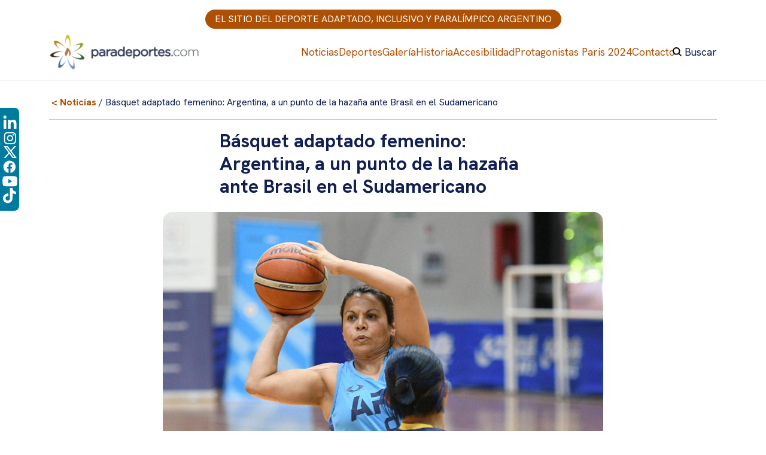

--- FILE ---
content_type: text/html; charset=UTF-8
request_url: https://paradeportes.com/basquet-adaptado-femenino-argentina-a-un-punto-de-la-hazana-ante-brasil-en-el-sudamericano/
body_size: 14263
content:
<!doctype html>
<html lang="es">

<head>
	
<!-- Google tag (gtag.js) -->
<script async src="https://www.googletagmanager.com/gtag/js?id=G-MTBS86B8BV"></script>
<script>
  window.dataLayer = window.dataLayer || [];
  function gtag(){dataLayer.push(arguments);}
  gtag('js', new Date());

  gtag('config', 'G-MTBS86B8BV');
</script>

	<meta charset="UTF-8">
	<meta name="viewport" content="width=device-width, initial-scale=1">
	<link rel="profile" href="https://gmpg.org/xfn/11">

	<title>Básquet adaptado femenino: Argentina, a un punto de la hazaña ante Brasil en el Sudamericano | Paradeportes</title>

<!-- The SEO Framework por Sybre Waaijer -->
<meta name="robots" content="max-snippet:-1,max-image-preview:large,max-video-preview:-1" />
<link rel="canonical" href="https://paradeportes.com/basquet-adaptado-femenino-argentina-a-un-punto-de-la-hazana-ante-brasil-en-el-sudamericano/" />
<meta name="description" content="Las Lobas rozaron la hazaña en el Campeonato Sudamericano de básquet sobre silla de ruedas que se está desarrollando en el CeNARD. Estuvieron a nada de ganar y…" />
<meta property="og:type" content="article" />
<meta property="og:locale" content="es_ES" />
<meta property="og:site_name" content="Paradeportes" />
<meta property="og:title" content="Básquet adaptado femenino: Argentina, a un punto de la hazaña ante Brasil en el Sudamericano" />
<meta property="og:description" content="Las Lobas rozaron la hazaña en el Campeonato Sudamericano de básquet sobre silla de ruedas que se está desarrollando en el CeNARD. Estuvieron a nada de ganar y grabar su nombre en la historia." />
<meta property="og:url" content="https://paradeportes.com/basquet-adaptado-femenino-argentina-a-un-punto-de-la-hazana-ante-brasil-en-el-sudamericano/" />
<meta property="og:image" content="https://paradeportes.com/wp-content/uploads/2021/12/WhatsApp-Image-2021-12-01-at-20.37.59.jpeg" />
<meta property="og:image:width" content="1280" />
<meta property="og:image:height" content="1280" />
<meta property="article:published_time" content="2021-12-02T13:21:12+00:00" />
<meta property="article:modified_time" content="2021-12-02T13:21:12+00:00" />
<meta name="twitter:card" content="summary_large_image" />
<meta name="twitter:title" content="Básquet adaptado femenino: Argentina, a un punto de la hazaña ante Brasil en el Sudamericano" />
<meta name="twitter:description" content="Las Lobas rozaron la hazaña en el Campeonato Sudamericano de básquet sobre silla de ruedas que se está desarrollando en el CeNARD. Estuvieron a nada de ganar y grabar su nombre en la historia." />
<meta name="twitter:image" content="https://paradeportes.com/wp-content/uploads/2021/12/WhatsApp-Image-2021-12-01-at-20.37.59.jpeg" />
<script type="application/ld+json">{"@context":"https://schema.org","@graph":[{"@type":"WebSite","@id":"https://paradeportes.com/#/schema/WebSite","url":"https://paradeportes.com/","name":"Paradeportes","description":"El sitio del deporte adaptado, inclusivo y paralímpico argentino","inLanguage":"es","potentialAction":{"@type":"SearchAction","target":{"@type":"EntryPoint","urlTemplate":"https://paradeportes.com/search/{search_term_string}/"},"query-input":"required name=search_term_string"},"publisher":{"@type":"Organization","@id":"https://paradeportes.com/#/schema/Organization","name":"Paradeportes","url":"https://paradeportes.com/","logo":{"@type":"ImageObject","url":"https://paradeportes.com/wp-content/uploads/2023/03/logo-paradeportes.png","contentUrl":"https://paradeportes.com/wp-content/uploads/2023/03/logo-paradeportes.png","width":270,"height":67,"contentSize":"9511"}}},{"@type":"WebPage","@id":"https://paradeportes.com/basquet-adaptado-femenino-argentina-a-un-punto-de-la-hazana-ante-brasil-en-el-sudamericano/","url":"https://paradeportes.com/basquet-adaptado-femenino-argentina-a-un-punto-de-la-hazana-ante-brasil-en-el-sudamericano/","name":"Básquet adaptado femenino: Argentina, a un punto de la hazaña ante Brasil en el Sudamericano | Paradeportes","description":"Las Lobas rozaron la hazaña en el Campeonato Sudamericano de básquet sobre silla de ruedas que se está desarrollando en el CeNARD. Estuvieron a nada de ganar y…","inLanguage":"es","isPartOf":{"@id":"https://paradeportes.com/#/schema/WebSite"},"breadcrumb":{"@type":"BreadcrumbList","@id":"https://paradeportes.com/#/schema/BreadcrumbList","itemListElement":[{"@type":"ListItem","position":1,"item":"https://paradeportes.com/","name":"Paradeportes"},{"@type":"ListItem","position":2,"item":"https://paradeportes.com/category/destacado/","name":"Categoría: Destacado"},{"@type":"ListItem","position":3,"name":"Básquet adaptado femenino: Argentina, a un punto de la hazaña ante Brasil en el Sudamericano"}]},"potentialAction":{"@type":"ReadAction","target":"https://paradeportes.com/basquet-adaptado-femenino-argentina-a-un-punto-de-la-hazana-ante-brasil-en-el-sudamericano/"},"datePublished":"2021-12-02T13:21:12+00:00","dateModified":"2021-12-02T13:21:12+00:00","author":{"@type":"Person","@id":"https://paradeportes.com/#/schema/Person/4168317ec2f446f5af617a6901e5d294","name":"Nicolas Rodríguez"}}]}</script>
<!-- / The SEO Framework por Sybre Waaijer | 6.56ms meta | 0.68ms boot -->

<link rel='dns-prefetch' href='//cdn.jsdelivr.net' />
<link rel='dns-prefetch' href='//fonts.googleapis.com' />
<link rel="alternate" type="application/rss+xml" title="Paradeportes &raquo; Feed" href="https://paradeportes.com/feed/" />
<link rel="alternate" type="application/rss+xml" title="Paradeportes &raquo; Feed de los comentarios" href="https://paradeportes.com/comments/feed/" />
<link rel="alternate" title="oEmbed (JSON)" type="application/json+oembed" href="https://paradeportes.com/wp-json/oembed/1.0/embed?url=https%3A%2F%2Fparadeportes.com%2Fbasquet-adaptado-femenino-argentina-a-un-punto-de-la-hazana-ante-brasil-en-el-sudamericano%2F" />
<link rel="alternate" title="oEmbed (XML)" type="text/xml+oembed" href="https://paradeportes.com/wp-json/oembed/1.0/embed?url=https%3A%2F%2Fparadeportes.com%2Fbasquet-adaptado-femenino-argentina-a-un-punto-de-la-hazana-ante-brasil-en-el-sudamericano%2F&#038;format=xml" />
		<style>
			.lazyload,
			.lazyloading {
				max-width: 100%;
			}
		</style>
		<style id='wp-img-auto-sizes-contain-inline-css'>
img:is([sizes=auto i],[sizes^="auto," i]){contain-intrinsic-size:3000px 1500px}
/*# sourceURL=wp-img-auto-sizes-contain-inline-css */
</style>
<link rel='stylesheet' id='sbi_styles-css' href='https://paradeportes.com/wp-content/plugins/instagram-feed/css/sbi-styles.min.css?ver=6.10.0' media='all' />
<style id='wp-block-library-inline-css'>
:root{--wp-block-synced-color:#7a00df;--wp-block-synced-color--rgb:122,0,223;--wp-bound-block-color:var(--wp-block-synced-color);--wp-editor-canvas-background:#ddd;--wp-admin-theme-color:#007cba;--wp-admin-theme-color--rgb:0,124,186;--wp-admin-theme-color-darker-10:#006ba1;--wp-admin-theme-color-darker-10--rgb:0,107,160.5;--wp-admin-theme-color-darker-20:#005a87;--wp-admin-theme-color-darker-20--rgb:0,90,135;--wp-admin-border-width-focus:2px}@media (min-resolution:192dpi){:root{--wp-admin-border-width-focus:1.5px}}.wp-element-button{cursor:pointer}:root .has-very-light-gray-background-color{background-color:#eee}:root .has-very-dark-gray-background-color{background-color:#313131}:root .has-very-light-gray-color{color:#eee}:root .has-very-dark-gray-color{color:#313131}:root .has-vivid-green-cyan-to-vivid-cyan-blue-gradient-background{background:linear-gradient(135deg,#00d084,#0693e3)}:root .has-purple-crush-gradient-background{background:linear-gradient(135deg,#34e2e4,#4721fb 50%,#ab1dfe)}:root .has-hazy-dawn-gradient-background{background:linear-gradient(135deg,#faaca8,#dad0ec)}:root .has-subdued-olive-gradient-background{background:linear-gradient(135deg,#fafae1,#67a671)}:root .has-atomic-cream-gradient-background{background:linear-gradient(135deg,#fdd79a,#004a59)}:root .has-nightshade-gradient-background{background:linear-gradient(135deg,#330968,#31cdcf)}:root .has-midnight-gradient-background{background:linear-gradient(135deg,#020381,#2874fc)}:root{--wp--preset--font-size--normal:16px;--wp--preset--font-size--huge:42px}.has-regular-font-size{font-size:1em}.has-larger-font-size{font-size:2.625em}.has-normal-font-size{font-size:var(--wp--preset--font-size--normal)}.has-huge-font-size{font-size:var(--wp--preset--font-size--huge)}.has-text-align-center{text-align:center}.has-text-align-left{text-align:left}.has-text-align-right{text-align:right}.has-fit-text{white-space:nowrap!important}#end-resizable-editor-section{display:none}.aligncenter{clear:both}.items-justified-left{justify-content:flex-start}.items-justified-center{justify-content:center}.items-justified-right{justify-content:flex-end}.items-justified-space-between{justify-content:space-between}.screen-reader-text{border:0;clip-path:inset(50%);height:1px;margin:-1px;overflow:hidden;padding:0;position:absolute;width:1px;word-wrap:normal!important}.screen-reader-text:focus{background-color:#ddd;clip-path:none;color:#444;display:block;font-size:1em;height:auto;left:5px;line-height:normal;padding:15px 23px 14px;text-decoration:none;top:5px;width:auto;z-index:100000}html :where(.has-border-color){border-style:solid}html :where([style*=border-top-color]){border-top-style:solid}html :where([style*=border-right-color]){border-right-style:solid}html :where([style*=border-bottom-color]){border-bottom-style:solid}html :where([style*=border-left-color]){border-left-style:solid}html :where([style*=border-width]){border-style:solid}html :where([style*=border-top-width]){border-top-style:solid}html :where([style*=border-right-width]){border-right-style:solid}html :where([style*=border-bottom-width]){border-bottom-style:solid}html :where([style*=border-left-width]){border-left-style:solid}html :where(img[class*=wp-image-]){height:auto;max-width:100%}:where(figure){margin:0 0 1em}html :where(.is-position-sticky){--wp-admin--admin-bar--position-offset:var(--wp-admin--admin-bar--height,0px)}@media screen and (max-width:600px){html :where(.is-position-sticky){--wp-admin--admin-bar--position-offset:0px}}

/*# sourceURL=wp-block-library-inline-css */
</style><style id='global-styles-inline-css'>
:root{--wp--preset--aspect-ratio--square: 1;--wp--preset--aspect-ratio--4-3: 4/3;--wp--preset--aspect-ratio--3-4: 3/4;--wp--preset--aspect-ratio--3-2: 3/2;--wp--preset--aspect-ratio--2-3: 2/3;--wp--preset--aspect-ratio--16-9: 16/9;--wp--preset--aspect-ratio--9-16: 9/16;--wp--preset--color--black: #000000;--wp--preset--color--cyan-bluish-gray: #abb8c3;--wp--preset--color--white: #ffffff;--wp--preset--color--pale-pink: #f78da7;--wp--preset--color--vivid-red: #cf2e2e;--wp--preset--color--luminous-vivid-orange: #ff6900;--wp--preset--color--luminous-vivid-amber: #fcb900;--wp--preset--color--light-green-cyan: #7bdcb5;--wp--preset--color--vivid-green-cyan: #00d084;--wp--preset--color--pale-cyan-blue: #8ed1fc;--wp--preset--color--vivid-cyan-blue: #0693e3;--wp--preset--color--vivid-purple: #9b51e0;--wp--preset--gradient--vivid-cyan-blue-to-vivid-purple: linear-gradient(135deg,rgb(6,147,227) 0%,rgb(155,81,224) 100%);--wp--preset--gradient--light-green-cyan-to-vivid-green-cyan: linear-gradient(135deg,rgb(122,220,180) 0%,rgb(0,208,130) 100%);--wp--preset--gradient--luminous-vivid-amber-to-luminous-vivid-orange: linear-gradient(135deg,rgb(252,185,0) 0%,rgb(255,105,0) 100%);--wp--preset--gradient--luminous-vivid-orange-to-vivid-red: linear-gradient(135deg,rgb(255,105,0) 0%,rgb(207,46,46) 100%);--wp--preset--gradient--very-light-gray-to-cyan-bluish-gray: linear-gradient(135deg,rgb(238,238,238) 0%,rgb(169,184,195) 100%);--wp--preset--gradient--cool-to-warm-spectrum: linear-gradient(135deg,rgb(74,234,220) 0%,rgb(151,120,209) 20%,rgb(207,42,186) 40%,rgb(238,44,130) 60%,rgb(251,105,98) 80%,rgb(254,248,76) 100%);--wp--preset--gradient--blush-light-purple: linear-gradient(135deg,rgb(255,206,236) 0%,rgb(152,150,240) 100%);--wp--preset--gradient--blush-bordeaux: linear-gradient(135deg,rgb(254,205,165) 0%,rgb(254,45,45) 50%,rgb(107,0,62) 100%);--wp--preset--gradient--luminous-dusk: linear-gradient(135deg,rgb(255,203,112) 0%,rgb(199,81,192) 50%,rgb(65,88,208) 100%);--wp--preset--gradient--pale-ocean: linear-gradient(135deg,rgb(255,245,203) 0%,rgb(182,227,212) 50%,rgb(51,167,181) 100%);--wp--preset--gradient--electric-grass: linear-gradient(135deg,rgb(202,248,128) 0%,rgb(113,206,126) 100%);--wp--preset--gradient--midnight: linear-gradient(135deg,rgb(2,3,129) 0%,rgb(40,116,252) 100%);--wp--preset--font-size--small: 13px;--wp--preset--font-size--medium: 20px;--wp--preset--font-size--large: 36px;--wp--preset--font-size--x-large: 42px;--wp--preset--spacing--20: 0.44rem;--wp--preset--spacing--30: 0.67rem;--wp--preset--spacing--40: 1rem;--wp--preset--spacing--50: 1.5rem;--wp--preset--spacing--60: 2.25rem;--wp--preset--spacing--70: 3.38rem;--wp--preset--spacing--80: 5.06rem;--wp--preset--shadow--natural: 6px 6px 9px rgba(0, 0, 0, 0.2);--wp--preset--shadow--deep: 12px 12px 50px rgba(0, 0, 0, 0.4);--wp--preset--shadow--sharp: 6px 6px 0px rgba(0, 0, 0, 0.2);--wp--preset--shadow--outlined: 6px 6px 0px -3px rgb(255, 255, 255), 6px 6px rgb(0, 0, 0);--wp--preset--shadow--crisp: 6px 6px 0px rgb(0, 0, 0);}:where(.is-layout-flex){gap: 0.5em;}:where(.is-layout-grid){gap: 0.5em;}body .is-layout-flex{display: flex;}.is-layout-flex{flex-wrap: wrap;align-items: center;}.is-layout-flex > :is(*, div){margin: 0;}body .is-layout-grid{display: grid;}.is-layout-grid > :is(*, div){margin: 0;}:where(.wp-block-columns.is-layout-flex){gap: 2em;}:where(.wp-block-columns.is-layout-grid){gap: 2em;}:where(.wp-block-post-template.is-layout-flex){gap: 1.25em;}:where(.wp-block-post-template.is-layout-grid){gap: 1.25em;}.has-black-color{color: var(--wp--preset--color--black) !important;}.has-cyan-bluish-gray-color{color: var(--wp--preset--color--cyan-bluish-gray) !important;}.has-white-color{color: var(--wp--preset--color--white) !important;}.has-pale-pink-color{color: var(--wp--preset--color--pale-pink) !important;}.has-vivid-red-color{color: var(--wp--preset--color--vivid-red) !important;}.has-luminous-vivid-orange-color{color: var(--wp--preset--color--luminous-vivid-orange) !important;}.has-luminous-vivid-amber-color{color: var(--wp--preset--color--luminous-vivid-amber) !important;}.has-light-green-cyan-color{color: var(--wp--preset--color--light-green-cyan) !important;}.has-vivid-green-cyan-color{color: var(--wp--preset--color--vivid-green-cyan) !important;}.has-pale-cyan-blue-color{color: var(--wp--preset--color--pale-cyan-blue) !important;}.has-vivid-cyan-blue-color{color: var(--wp--preset--color--vivid-cyan-blue) !important;}.has-vivid-purple-color{color: var(--wp--preset--color--vivid-purple) !important;}.has-black-background-color{background-color: var(--wp--preset--color--black) !important;}.has-cyan-bluish-gray-background-color{background-color: var(--wp--preset--color--cyan-bluish-gray) !important;}.has-white-background-color{background-color: var(--wp--preset--color--white) !important;}.has-pale-pink-background-color{background-color: var(--wp--preset--color--pale-pink) !important;}.has-vivid-red-background-color{background-color: var(--wp--preset--color--vivid-red) !important;}.has-luminous-vivid-orange-background-color{background-color: var(--wp--preset--color--luminous-vivid-orange) !important;}.has-luminous-vivid-amber-background-color{background-color: var(--wp--preset--color--luminous-vivid-amber) !important;}.has-light-green-cyan-background-color{background-color: var(--wp--preset--color--light-green-cyan) !important;}.has-vivid-green-cyan-background-color{background-color: var(--wp--preset--color--vivid-green-cyan) !important;}.has-pale-cyan-blue-background-color{background-color: var(--wp--preset--color--pale-cyan-blue) !important;}.has-vivid-cyan-blue-background-color{background-color: var(--wp--preset--color--vivid-cyan-blue) !important;}.has-vivid-purple-background-color{background-color: var(--wp--preset--color--vivid-purple) !important;}.has-black-border-color{border-color: var(--wp--preset--color--black) !important;}.has-cyan-bluish-gray-border-color{border-color: var(--wp--preset--color--cyan-bluish-gray) !important;}.has-white-border-color{border-color: var(--wp--preset--color--white) !important;}.has-pale-pink-border-color{border-color: var(--wp--preset--color--pale-pink) !important;}.has-vivid-red-border-color{border-color: var(--wp--preset--color--vivid-red) !important;}.has-luminous-vivid-orange-border-color{border-color: var(--wp--preset--color--luminous-vivid-orange) !important;}.has-luminous-vivid-amber-border-color{border-color: var(--wp--preset--color--luminous-vivid-amber) !important;}.has-light-green-cyan-border-color{border-color: var(--wp--preset--color--light-green-cyan) !important;}.has-vivid-green-cyan-border-color{border-color: var(--wp--preset--color--vivid-green-cyan) !important;}.has-pale-cyan-blue-border-color{border-color: var(--wp--preset--color--pale-cyan-blue) !important;}.has-vivid-cyan-blue-border-color{border-color: var(--wp--preset--color--vivid-cyan-blue) !important;}.has-vivid-purple-border-color{border-color: var(--wp--preset--color--vivid-purple) !important;}.has-vivid-cyan-blue-to-vivid-purple-gradient-background{background: var(--wp--preset--gradient--vivid-cyan-blue-to-vivid-purple) !important;}.has-light-green-cyan-to-vivid-green-cyan-gradient-background{background: var(--wp--preset--gradient--light-green-cyan-to-vivid-green-cyan) !important;}.has-luminous-vivid-amber-to-luminous-vivid-orange-gradient-background{background: var(--wp--preset--gradient--luminous-vivid-amber-to-luminous-vivid-orange) !important;}.has-luminous-vivid-orange-to-vivid-red-gradient-background{background: var(--wp--preset--gradient--luminous-vivid-orange-to-vivid-red) !important;}.has-very-light-gray-to-cyan-bluish-gray-gradient-background{background: var(--wp--preset--gradient--very-light-gray-to-cyan-bluish-gray) !important;}.has-cool-to-warm-spectrum-gradient-background{background: var(--wp--preset--gradient--cool-to-warm-spectrum) !important;}.has-blush-light-purple-gradient-background{background: var(--wp--preset--gradient--blush-light-purple) !important;}.has-blush-bordeaux-gradient-background{background: var(--wp--preset--gradient--blush-bordeaux) !important;}.has-luminous-dusk-gradient-background{background: var(--wp--preset--gradient--luminous-dusk) !important;}.has-pale-ocean-gradient-background{background: var(--wp--preset--gradient--pale-ocean) !important;}.has-electric-grass-gradient-background{background: var(--wp--preset--gradient--electric-grass) !important;}.has-midnight-gradient-background{background: var(--wp--preset--gradient--midnight) !important;}.has-small-font-size{font-size: var(--wp--preset--font-size--small) !important;}.has-medium-font-size{font-size: var(--wp--preset--font-size--medium) !important;}.has-large-font-size{font-size: var(--wp--preset--font-size--large) !important;}.has-x-large-font-size{font-size: var(--wp--preset--font-size--x-large) !important;}
/*# sourceURL=global-styles-inline-css */
</style>

<style id='classic-theme-styles-inline-css'>
/*! This file is auto-generated */
.wp-block-button__link{color:#fff;background-color:#32373c;border-radius:9999px;box-shadow:none;text-decoration:none;padding:calc(.667em + 2px) calc(1.333em + 2px);font-size:1.125em}.wp-block-file__button{background:#32373c;color:#fff;text-decoration:none}
/*# sourceURL=/wp-includes/css/classic-themes.min.css */
</style>
<link rel='stylesheet' id='pgc-simply-gallery-plugin-lightbox-style-css' href='https://paradeportes.com/wp-content/plugins/simply-gallery-block/plugins/pgc_sgb_lightbox.min.style.css?ver=3.3.2' media='all' />
<link rel='stylesheet' id='paradeportes-style-css' href='https://paradeportes.com/wp-content/themes/paradeportes/style.css?ver=1.0.0' media='all' />
<link rel='stylesheet' id='bootstrap-css-css' href='https://cdn.jsdelivr.net/npm/bootstrap@5.2.0/dist/css/bootstrap.min.css?ver=4.4.1' media='all' />
<link rel='stylesheet' id='styles-paradeportes-css' href='https://paradeportes.com/wp-content/themes/paradeportes/css/styles-paradeportes.css?ver=5121' media='all' />
<link rel='stylesheet' id='font-hanken-css' href='https://fonts.googleapis.com/css2?family=Hanken+Grotesk%3Aital%2Cwght%400%2C200%3B0%2C400%3B0%2C700%3B0%2C800%3B1%2C400&#038;display=swap&#038;ver=6.9' media='all' />
<link rel='stylesheet' id='swiper-css-css' href='https://cdn.jsdelivr.net/npm/swiper@9/swiper-bundle.min.css?ver=4.4.1' media='all' />
<link rel="https://api.w.org/" href="https://paradeportes.com/wp-json/" /><link rel="alternate" title="JSON" type="application/json" href="https://paradeportes.com/wp-json/wp/v2/posts/29254" /><link rel="EditURI" type="application/rsd+xml" title="RSD" href="https://paradeportes.com/xmlrpc.php?rsd" />
<noscript><style>.simply-gallery-amp{ display: block !important; }</style></noscript><noscript><style>.sgb-preloader{ display: none !important; }</style></noscript>		<script>
			document.documentElement.className = document.documentElement.className.replace('no-js', 'js');
		</script>
				<style>
			.no-js img.lazyload {
				display: none;
			}

			figure.wp-block-image img.lazyloading {
				min-width: 150px;
			}

			.lazyload,
			.lazyloading {
				--smush-placeholder-width: 100px;
				--smush-placeholder-aspect-ratio: 1/1;
				width: var(--smush-image-width, var(--smush-placeholder-width)) !important;
				aspect-ratio: var(--smush-image-aspect-ratio, var(--smush-placeholder-aspect-ratio)) !important;
			}

						.lazyload, .lazyloading {
				opacity: 0;
			}

			.lazyloaded {
				opacity: 1;
				transition: opacity 400ms;
				transition-delay: 0ms;
			}

					</style>
		<link rel="icon" href="https://paradeportes.com/wp-content/uploads/2023/04/cropped-favicon-32x32.png" sizes="32x32" />
<link rel="icon" href="https://paradeportes.com/wp-content/uploads/2023/04/cropped-favicon-192x192.png" sizes="192x192" />
<link rel="apple-touch-icon" href="https://paradeportes.com/wp-content/uploads/2023/04/cropped-favicon-180x180.png" />
<meta name="msapplication-TileImage" content="https://paradeportes.com/wp-content/uploads/2023/04/cropped-favicon-270x270.png" />
		<style id="wp-custom-css">
			#page-container .homeTopArticles article.et_pb_post .entry-featured-image-url{
	margin-bottom: 20px;
}
.entry-title a{
	color:#004884 !important;
}


/**** HEADER ****/

.parad-banco_ciudad_banner_2{
	background:#eee;
}

#main-header{
	border-bottom:1px solid #eee;
}

#et-mobile-navigation #et-info{
	display:none;
}

.et_pb_section_3 {
	border-top:none!important;
}


/******* ENTRADAS ********/

.single-post-module .parad-banco_ciudad_banner_2{
	display:none;
}

.single-post-module .entry-title{
	color:#486d97!important;
}

.sd-sharing-enabled{
	display:none;
}

.jp-relatedposts-post-title{
	padding-top:1em;
}

#jp-relatedposts h3.jp-relatedposts-headline{
		display:none;
}

#jp-relatedposts .jp-relatedposts-items{
	padding-top:4em;
}

/********  Deportes  *********/
.et_pb_accordion.custom-accordion {
    position: relative;
}

.et_pb_accordion.custom-accordion:before {
    content: '';
    width: 1px;
    height: 100%;
    background-color: #7291bd;
    position: absolute;
    top: 0;
    left: 0;
}

.et_pb_accordion.custom-accordion.et_pb_text_align_right:before {
    right: 0;
    left: auto;
}

.et_pb_accordion.custom-accordion .et_pb_toggle {
    margin: 0;
    padding: 0;
    border: none;
    background-color: transparent;
}

.et_pb_accordion.custom-accordion.et_pb_text_align_right .et_pb_toggle {
    text-align: right;
}

.et_pb_accordion.custom-accordion .et_pb_toggle .et_pb_toggle_title {
    color: #7291bd;
    padding: 15px 0 15px 65px;
    -webkit-transition: all .5s ease;
       -moz-transition: all .5s ease;
        -ms-transition: all .5s ease;
         -o-transition: all .5s ease;
            transition: all .5s ease;
}

.et_pb_accordion.custom-accordion.et_pb_text_align_right .et_pb_toggle .et_pb_toggle_title {
    padding: 15px 65px 15px 0;
}

.et_pb_accordion.custom-accordion .et_pb_toggle .et_pb_toggle_title:before {
    overflow: hidden;
    border-radius: 50%;
    background-color: #FFF;
	background-image:url("https://image.flaticon.com/icons/svg/37/37394.svg");
    border: 1px solid #7291bd;
    color: transparent;
    left: -9px;
    right: auto;
}

.et_pb_accordion.custom-accordion.et_pb_text_align_right .et_pb_toggle .et_pb_toggle_title:before {
    left: auto;
    right: 0;
}

.et_pb_accordion.custom-accordion .et_pb_toggle .et_pb_toggle_title:hover {
    color: #7291bd;
}

.et_pb_accordion.custom-accordion .et_pb_toggle.et_pb_toggle_open .et_pb_toggle_title {
    font-size: 30px;
    font-weight: bold;
    color: #7291bd !important;
}

.et_pb_accordion.custom-accordion .et_pb_toggle.et_pb_toggle_open .et_pb_toggle_title:before {
    display: block;
    padding: 5px;
    margin: -15px 0 0 -14px;
    color: #FFF;
    text-shadow: 1px 1px 0 #6a8ab6, 2px 2px 0 #6a8ab6, 3px 3px 0 #6a8ab6, 4px 4px 0 #6a8ab6, 5px 5px 0 #6a8ab6, 6px 6px 0 #6a8ab6, 7px 7px 0 #6a8ab6, 8px 8px 0 #6a8ab6, 9px 9px 0 #6a8ab6, 10px 10px 0 #6a8ab6, 11px 11px 0 #6a8ab6, 12px 12px 0 #6a8ab6, 13px 13px 0 #6a8ab6, 14px 14px 0 #6a8ab6, 15px 15px 0 #6a8ab6, 16px 16px 0 #6a8ab6, 17px 17px 0 #6a8ab6, 18px 18px 0 #6a8ab6, 19px 19px 0 #6a8ab6, 20px 20px 0 #6a8ab6, 21px 21px 0 #6a8ab6, 22px 22px 0 #6a8ab6, 23px 23px 0 #6a8ab6, 24px 24px 0 #6a8ab6, 25px 25px 0 #6a8ab6, 26px 26px 0 #6a8ab6, 27px 27px 0 #6a8ab6, 28px 28px 0 #6a8ab6, 29px 29px 0 #6a8ab6, 30px 30px 0 #6a8ab6, 31px 31px 0 #6a8ab6, 32px 32px 0 #6a8ab6, 33px 33px 0 #6a8ab6, 34px 34px 0 #6a8ab6, 35px 35px 0 #6a8ab6;
    background-color: #7291bd;
    left: 0;
    right: auto;
    -webkit-transform: scale(3);
       -moz-transform: scale(3);
        -ms-transform: scale(3);
         -o-transform: scale(3);
            transform: scale(3);
    -webkit-transition: all .5s ease;
       -moz-transition: all .5s ease;
        -ms-transition: all .5s ease;
         -o-transition: all .5s ease;
            transition: all .5s ease;
}

.et_pb_accordion.custom-accordion.et_pb_text_align_right .et_pb_toggle.et_pb_toggle_open .et_pb_toggle_title:before {
    margin: -15px -14px 0 0;
    left: auto;
    right: 0;
}

.et_pb_accordion.custom-accordion .et_pb_toggle .et_pb_toggle_content {
    padding: 0 0 15px 65px;
}

.et_pb_accordion.custom-accordion.et_pb_text_align_right .et_pb_toggle .et_pb_toggle_content {
    padding: 0 65px 15px 0;
}

@media (max-width: 767px) {
#page-container .hightlightTopCarousel .et_pb_slide_description {
    background: rgba(255, 255, 255, 0.7);

  }
}		</style>
		</head>

<body class="wp-singular post-template-default single single-post postid-29254 single-format-standard wp-custom-logo wp-theme-paradeportes no-sidebar" id="">
	
	<a class="skip-link screen-reader-text"
		href="#primary">Skip to content</a>

	<header id="header-main" class="site-header">
		<div class="slogan">
			<p class="m-0 text-white">EL SITIO DEL DEPORTE ADAPTADO, INCLUSIVO Y PARALÍMPICO ARGENTINO</p>
		</div>
		<div class="container">
			<div class="site-branding">
				<a href="https://paradeportes.com/" class="custom-logo-link" rel="home"><img width="270" height="67" data-src="https://paradeportes.com/wp-content/uploads/2023/03/logo-paradeportes.png" class="custom-logo lazyload" alt="Paradeportes" decoding="async" src="[data-uri]" style="--smush-placeholder-width: 270px; --smush-placeholder-aspect-ratio: 270/67;" /></a>			</div><!-- .site-branding -->
			<nav id="site-navigation" class="main-navigation">
				<button id="menu-toggle" class="menu-toggle" aria-controls="primary-menu"
					aria-expanded="false">Menu Principal</button>
				<div id="menu-principal">
					
					<div class="menu-main-container"><ul id="primary-menu" class="menu"><li id="menu-item-31602" class="menu-item menu-item-type-post_type menu-item-object-page current_page_parent menu-item-31602"><a href="https://paradeportes.com/noticias/">Noticias</a></li>
<li id="menu-item-32302" class="menu-item menu-item-type-post_type_archive menu-item-object-deportes menu-item-32302"><a href="https://paradeportes.com/deportes/">Deportes</a></li>
<li id="menu-item-31598" class="menu-item menu-item-type-post_type menu-item-object-page menu-item-31598"><a href="https://paradeportes.com/galeria/">Galería</a></li>
<li id="menu-item-32381" class="menu-item menu-item-type-post_type menu-item-object-page menu-item-32381"><a href="https://paradeportes.com/historia/">Historia</a></li>
<li id="menu-item-31597" class="menu-item menu-item-type-post_type menu-item-object-page menu-item-31597"><a href="https://paradeportes.com/accesibilidad/">Accesibilidad</a></li>
<li id="menu-item-57241" class="menu-item menu-item-type-post_type menu-item-object-page menu-item-57241"><a href="https://paradeportes.com/protagonistas-paris-2024/">Protagonistas Paris 2024</a></li>
<li id="menu-item-32192" class="menu-item menu-item-type-post_type menu-item-object-page menu-item-32192"><a href="https://paradeportes.com/contacto/">Contacto</a></li>
<li id="menu-item-32450" class="item-search menu-item menu-item-type-custom menu-item-object-custom menu-item-32450"><a>Buscar</a></li>
</ul></div>				</div>
			</nav><!-- #site-navigation -->
		</div>
		<div class="container" id="search-container">
		<form role="search" method="get" class="search-form" action="https://paradeportes.com/">
				<label>
					<span class="screen-reader-text">Buscar:</span>
					<input type="search" class="search-field" placeholder="Buscar &hellip;" value="" name="s" />
				</label>
				<input type="submit" class="search-submit" value="Buscar" />
			</form>		<div id="search-close">CERRAR X</div>
		</div>
	</header><!-- #masthead -->

	<nav id="redes-menu">
		<ul>
	 <a href="https://www.linkedin.com/company/fundaci%C3%B3n-paradeportes?originalSubdomain=ar" target="_blank"
            title="Link a Linkedin de Paradeportes - Abre una nueva ventana">
          <svg width="25" height="25" viewBox="0 0 25 25" fill="none" xmlns="http://www.w3.org/2000/svg">
<path d="M6.45898 21.875H1.92383V7.27051H6.45898V21.875ZM4.18896 5.27832C2.73877 5.27832 1.5625 4.07715 1.5625 2.62695C1.5625 1.93037 1.83922 1.26232 2.33177 0.769762C2.82433 0.277204 3.49238 0.000488281 4.18896 0.000488281C4.88555 0.000488281 5.5536 0.277204 6.04616 0.769762C6.53871 1.26232 6.81543 1.93037 6.81543 2.62695C6.81543 4.07715 5.63867 5.27832 4.18896 5.27832ZM23.4326 21.875H18.9072V14.7656C18.9072 13.0713 18.873 10.8984 16.5493 10.8984C14.1914 10.8984 13.8301 12.7393 13.8301 14.6436V21.875H9.29981V7.27051H13.6494V9.2627H13.7129C14.3184 8.11523 15.7974 6.9043 18.0039 6.9043C22.5938 6.9043 23.4375 9.92676 23.4375 13.8525V21.875H23.4326Z" fill="white"/>
</svg>



        </a>
    <li>
        <a href="https://www.instagram.com/paradeportes/" target="_blank"
            title="Link a Instagram de Paradeportes - Abre una nueva ventana">
            <svg width="21" height="21" viewBox="0 0 21 21" fill="none" xmlns="http://www.w3.org/2000/svg">
                <path
                    d="M10.7408 5.55733C7.87412 5.55733 5.56182 7.86963 5.56182 10.7363C5.56182 13.603 7.87412 15.9153 10.7408 15.9153C13.6075 15.9153 15.9198 13.603 15.9198 10.7363C15.9198 7.86963 13.6075 5.55733 10.7408 5.55733ZM10.7408 14.1034C8.88829 14.1034 7.3738 12.5934 7.3738 10.7363C7.3738 8.87929 8.88378 7.36931 10.7408 7.36931C12.5979 7.36931 14.1079 8.87929 14.1079 10.7363C14.1079 12.5934 12.5934 14.1034 10.7408 14.1034ZM17.3397 5.34548C17.3397 6.01708 16.7988 6.55347 16.1317 6.55347C15.4601 6.55347 14.9237 6.01258 14.9237 5.34548C14.9237 4.67838 15.4646 4.1375 16.1317 4.1375C16.7988 4.1375 17.3397 4.67838 17.3397 5.34548ZM20.7698 6.5715C20.6932 4.95334 20.3236 3.51998 19.1381 2.33904C17.9572 1.1581 16.5238 0.788493 14.9057 0.707359C13.2379 0.612704 8.23922 0.612704 6.57148 0.707359C4.95783 0.783985 3.52447 1.15359 2.33903 2.33453C1.15358 3.51547 0.788477 4.94883 0.707344 6.56699C0.612689 8.23473 0.612689 13.2334 0.707344 14.9012C0.78397 16.5193 1.15358 17.9527 2.33903 19.1336C3.52447 20.3146 4.95332 20.6842 6.57148 20.7653C8.23922 20.86 13.2379 20.86 14.9057 20.7653C16.5238 20.6887 17.9572 20.3191 19.1381 19.1336C20.3191 17.9527 20.6887 16.5193 20.7698 14.9012C20.8645 13.2334 20.8645 8.23923 20.7698 6.5715ZM18.6153 16.6906C18.2637 17.5741 17.5831 18.2547 16.6951 18.6108C15.3654 19.1381 12.2102 19.0164 10.7408 19.0164C9.27141 19.0164 6.11172 19.1336 4.78655 18.6108C3.90309 18.2592 3.22248 17.5786 2.86639 16.6906C2.33903 15.3609 2.46073 12.2058 2.46073 10.7363C2.46073 9.26692 2.34353 6.10723 2.86639 4.78205C3.21797 3.8986 3.89859 3.21798 4.78655 2.8619C6.11623 2.33453 9.27141 2.45623 10.7408 2.45623C12.2102 2.45623 15.3699 2.33904 16.6951 2.8619C17.5786 3.21348 18.2592 3.8941 18.6153 4.78205C19.1426 6.11174 19.0209 9.26692 19.0209 10.7363C19.0209 12.2058 19.1426 15.3654 18.6153 16.6906Z"
                    fill="white" />
            </svg>

        </a>
    </li>

    <li>
        <a href="https://twitter.com/@ParaDeportesOK" target="_blank"
            title="Link a Twitter de Paradeportes - Abre una nueva ventana">
           <svg width="25" height="21" viewBox="0 0 25 21" fill="none" xmlns="http://www.w3.org/2000/svg">
<path d="M9 0H2L10.2609 11.0145L2.44995 19.9999H5.09998L11.4883 12.651L17 20H24L15.3917 8.5223L22.8001 0H20.1501L14.1643 6.88578L9 0ZM18 18L6 2H8L20 18H18Z" fill="white"/>
</svg>


        </a>
    </li>
    <li>
        <a href="https://www.facebook.com/Paradeportes" target="_blank"
            title="Link a Facebook de Paradeportes - Abre una nueva ventana">
            <svg width="22" height="21" viewBox="0 0 22 21" fill="none" xmlns="http://www.w3.org/2000/svg">
                <path
                    d="M21.0547 10.6646C21.0547 5.02523 16.484 0.454544 10.8455 0.454544C5.20704 0.454544 0.636353 5.02523 0.636353 10.6646C0.636353 15.7594 4.36982 19.9829 9.25021 20.7487V13.6153H6.65857V10.6637H9.25021V8.41496C9.25021 5.85565 10.7749 4.44241 13.1062 4.44241C14.2233 4.44241 15.3915 4.6415 15.3915 4.6415V7.15402H14.1051C12.8373 7.15402 12.4417 7.94104 12.4417 8.74849V10.6646H15.2733L14.8206 13.6161H12.4417V20.7495C17.3221 19.9838 21.0556 15.7602 21.0556 10.6646H21.0547Z"
                    fill="white" />
            </svg>

        </a>
    </li>
    <li>
        <a href="https://www.youtube.com/channel/UCvIiiZy4RvR3inRJIAhLh5g" target="_blank"
            title="Link a YouTube de Paradeportes - Abre una nueva ventana">
            <svg width="25" height="18" viewBox="0 0 25 18" fill="none" xmlns="http://www.w3.org/2000/svg">
                <path
                    d="M24.2148 2.82742C23.9232 1.79237 23.116 0.980585 22.0763 0.693623C20.162 0.181848 12.4662 0.181848 12.4662 0.181848C12.4662 0.181848 4.78495 0.169572 2.85064 0.693623C1.81635 0.981353 1.00534 1.79237 0.716839 2.82742C0.353916 4.78936 0.173606 6.77507 0.182046 8.77C0.178209 10.7519 0.357753 12.7345 0.716839 14.6842C1.00534 15.7192 1.81635 16.531 2.85064 16.8226C4.765 17.3344 12.4662 17.3344 12.4662 17.3344C12.4662 17.3344 20.1428 17.3344 22.0763 16.8226C23.116 16.531 23.9232 15.72 24.2148 14.6842C24.5669 12.7345 24.7388 10.7519 24.7265 8.77C24.7388 6.77507 24.5708 4.78936 24.2148 2.82742ZM10.0078 12.443V5.08092L16.4138 8.77L10.0078 12.443Z"
                    fill="white" />
            </svg>

        </a>
    </li>
    <li>
        <a href="https://www.tiktok.com/@paradeportes" target="_blank"
            title="Link a TikTok de Paradeportes - Abre una nueva ventana">
            <svg width="22" height="26" viewBox="0 0 22 26" fill="none" xmlns="http://www.w3.org/2000/svg">
                <path
                    d="M19.1693 5.40296C18.9988 5.31483 18.8328 5.21822 18.672 5.11349C18.2043 4.80427 17.7754 4.43991 17.3947 4.02827C16.4421 2.93831 16.0863 1.83256 15.9553 1.05838H15.9605C15.851 0.415774 15.8963 0 15.9032 0H11.5644V16.7773C11.5644 17.0025 11.5644 17.2252 11.5549 17.4451C11.5549 17.4725 11.5523 17.4978 11.5507 17.5272C11.5507 17.5393 11.5507 17.552 11.5481 17.5646V17.5741C11.5023 18.1761 11.3094 18.7576 10.9861 19.2674C10.6629 19.7773 10.2193 20.2 9.69444 20.4982C9.14737 20.8094 8.52864 20.9727 7.89924 20.9719C5.87774 20.9719 4.23937 19.3235 4.23937 17.2878C4.23937 15.2521 5.87774 13.6037 7.89924 13.6037C8.2819 13.6034 8.66221 13.6636 9.02604 13.7821L9.0313 9.36439C7.9268 9.22172 6.80471 9.3095 5.73583 9.62219C4.66695 9.93488 3.67447 10.4657 2.82101 11.1812C2.07317 11.8309 1.44447 12.6062 0.963181 13.4721C0.78003 13.7879 0.0890029 15.0568 0.00532184 17.1162C-0.0473078 18.2851 0.303732 19.4961 0.471094 19.9966V20.0072C0.576353 20.3019 0.984233 21.3076 1.64895 22.1555C2.18494 22.8356 2.81821 23.4331 3.52835 23.9286V23.9181L3.53887 23.9286C5.63932 25.3559 7.96818 25.2622 7.96818 25.2622C8.37133 25.2459 9.7218 25.2622 11.2554 24.5354C12.9564 23.7296 13.9248 22.5292 13.9248 22.5292C14.5435 21.8119 15.0354 20.9944 15.3795 20.1119C15.7721 19.0798 15.9032 17.842 15.9032 17.3473V8.44653C15.9558 8.47811 16.6568 8.94177 16.6568 8.94177C16.6568 8.94177 17.6668 9.58912 19.2425 10.0107C20.373 10.3107 21.8961 10.3738 21.8961 10.3738V6.06662C21.3624 6.12451 20.2788 5.9561 19.1693 5.40296Z"
                    fill="white" />
            </svg>


        </a>
    </li>
	    <li>
       
    </li>
</ul>	</nav>
	<main>
<main id="primary" class="site-main">
	<section class="pt-4">


		<div class="container">
	<div class="breadcrumb  text-rm">
		<a href="/noticias" class="mx-1  text-600">
		< Noticias
		</a>
		<span> / Básquet adaptado femenino: Argentina, a un punto de la hazaña ante Brasil en el Sudamericano</span>
	</div>
	<hr>
</div>
<article id="post-29254" class="post-29254 post type-post status-publish format-standard has-post-thumbnail hentry category-destacado">
	<div class="container">
		<div class="row">
			<div class="offset-md-3 col-md-6">
				<header class="entry-header">
		
					<h1 class="entry-title">Básquet adaptado femenino: Argentina, a un punto de la hazaña ante Brasil en el Sudamericano</h1>		
									</header><!-- .entry-header -->
			</div>
		</div>
		<div class="row"><div class="offset-md-2 col-md-8 mt-3">
			<div class="post-thumbnail">
				<img width="1280" height="1280" src="https://paradeportes.com/wp-content/uploads/2021/12/WhatsApp-Image-2021-12-01-at-20.37.59.jpeg" class="attachment-post-thumbnail size-post-thumbnail wp-post-image" alt="" decoding="async" fetchpriority="high" srcset="https://paradeportes.com/wp-content/uploads/2021/12/WhatsApp-Image-2021-12-01-at-20.37.59.jpeg 1280w, https://paradeportes.com/wp-content/uploads/2021/12/WhatsApp-Image-2021-12-01-at-20.37.59-1024x1024.jpeg 1024w" sizes="(max-width: 1280px) 100vw, 1280px" />			</div><!-- .post-thumbnail -->

				<div class="entry-meta-wrapper">
			<div class="entry-meta">
								
								Publicado el <span class="text-dorado"> 2 de diciembre de 2021</span>
								
							</div>
							
		</div>
		<hr>	</div><!-- .entry-meta --></div>
		<div class="row">
			<div class="col-md-3 mb-4 d-flex flex-column align-items-start">
				<p class="text-uppercase text-celeste text-600 mb-3">
					Compartir
				</p>
				<ul class="compartir">
      <li><a target="_blank" class="share-button share-twitter" href="https://twitter.com/intent/tweet?url=&text=Básquet adaptado femenino: Argentina, a un punto de la hazaña ante Brasil en el Sudamericano&via="><img data-src="https://paradeportes.com/wp-content/themes/paradeportes/images/tw-blue.png" src="[data-uri]" class="lazyload" style="--smush-placeholder-width: 36px; --smush-placeholder-aspect-ratio: 36/30;"></a></li>
                  <li> <a target="_blank" class="share-button share-facebook" href="https://www.facebook.com/sharer/sharer.php?u="><img data-src="https://paradeportes.com/wp-content/themes/paradeportes/images/fb-blue.png" src="[data-uri]" class="lazyload" style="--smush-placeholder-width: 20px; --smush-placeholder-aspect-ratio: 20/36;"></a></li> 
                 <li>   <a target="_blank" class="share-button share-googleplus" href="whatsapp://send?text="><img data-src="https://paradeportes.com/wp-content/themes/paradeportes/images/wp-blue.png" src="[data-uri]" class="lazyload" style="--smush-placeholder-width: 32px; --smush-placeholder-aspect-ratio: 32/32;"></a>
</li>

			</div>
			<div class="col-md-6">
				<div class="entry-content">
					<p>Las Lobas rozaron la hazaña en el Campeonato Sudamericano de básquet sobre silla de ruedas que se está desarrollando en el CeNARD. Estuvieron a nada de ganar y grabar su nombre en la historia. Esa historia que indica que Argentina no le gana a Brasil desde 1986, en el Panamericano de Puerto Rico.</p>
<p>En un final no apto para cardíacos, Brasil ganó el duelo sudamericano por 47-46 (21-22), quedó como único invicto y se enfrentará a Chile en una de las semifinales del viernes. En la otra llave, Argentina irá ante la sorprendente Bolivia para llegar a la final y, más que nada, buscar la revancha.</p>
<p>Palo y palo. Así fue el partido de principio a fin. No hubo respiro ni tiempo para pestañear. Con un dominio repartido y una asistencia brillante de Pallares (10 puntos) para Redi (13) para que Argentina pase al frente en el primer parcial (14-13). Nada cambió en el segundo. La misma intensidad, el mismo ida y vuelta. Y la misma diferencia: apenas un punto arriba (22-21) para Las Lobas en el entretiempo.</p>
<p>En el reinicio, Brasil se acomodó mejor, parecía que se escapaba y tuvo la mayor diferencia en el cuarto parcial: 37-32. Entonces empezó a jugar la gente desde las tribunas. Y ese aliento empujó. Entonces Argentina hizo ocho puntos seguidos y pasó al frente (40-37).</p>
<p>La recta final tuvo de todo lo que tiene que tener un partido de alto vuelo. Otra vez Brasil pasó al frente, pero dos dobles calcados de Redi le dieron la ventaja a Las Lobas, que ganaban 44-43 y soñaban en grande.</p>
<p>Cuando se saboreaba el triunfo (46-45) y quedaban apenas siete segundos, Brasil tuvo tres lanzamientos libres y la brasileña Martins decidió ponerle más emoción. Porque falló el primero y la ilusión se encendió. Sin embargo, mostró nervios de acero para acertar los dos siguientes y decretar la victoria. Argentina tuvo una chance más, pero Mariana Pérez (6) no tuvo la suerte necesaria, la pelota rebotó en el aro y salió.</p>
<p>“Tienen revancha”, gritaba una desde la tribuna. Y así será. Argentina hizo un partido enorme y las jugadoras dejaron el alma y mucho más.</p>
<p>Hubo lágrimas y abrazos, pero también la firme convicción de que Las Lobas ya le pueden jugar de igual a igual una potencia como Brasil y ahora quieren revancha. Las Lobas lloraron y emocionaron en el CeNARD. Sin embargo, lo más importante es que mostraron que con esfuerzo, una buena defensa y mucho coraje ganarle a Brasil no es una misión imposible.</p>
				</div><!-- .entry-content -->
			</div>
		</div>
		<footer class="entry-footer mt-4">
			<div class="row"><div class="offset-md-2 col-md-8"><span class="cat-links">Publicado en <a href="https://paradeportes.com/category/destacado/" rel="category tag">Destacado</a></span></div></div>
		</footer><!-- .entry-footer -->
	</div>
	</article><!-- #post-29254 -->
	


	</section>
	<section class="bg-gris">
		<div class="container">

			
			
			<p class="text-xl text-600 text-celeste mb-3 mt-2">Noticias relacionadas</p>
			<div class="swiper swiperRelated">
				<div class="swiper-wrapper">
															<div class="swiper-slide"><a class="post-grid" href=" https://paradeportes.com/pipo-carlomagno-de-la-medalla-en-tokio-a-su-nueva-vida-en-madrid/">
    <img data-src="https://paradeportes.com/wp-content/uploads/2023/08/Pipo-Carlomagno-familia-Madrid.jpg" alt="Nota: PIPO CARLOMAGNO, DE LA MEDALLA EN TOKIO A SU NUEVA VIDA EN MADRID" src="[data-uri]" class="lazyload" style="--smush-placeholder-width: 1059px; --smush-placeholder-aspect-ratio: 1059/1082;">
    <span class="fecha">24 de agosto de 2023</span>
    <h3> PIPO CARLOMAGNO, DE LA MEDALLA EN TOKIO A SU NUEVA VIDA EN MADRID</h3>
    <span class="mas">
        Leer más >
    </span>
</a></div>

															<div class="swiper-slide"><a class="post-grid" href=" https://paradeportes.com/argentina-ya-tiene-la-lista-de-122-atletas-para-los-juegos-juveniles-de-bogota-2023/">
    <img data-src="https://paradeportes.com/wp-content/uploads/2023/04/WhatsApp-Image-2023-04-23-at-16.31.25.jpeg" alt="Nota: ARGENTINA YA TIENE LA LISTA DE 122 ATLETAS PARA LOS JUEGOS JUVENILES DE BOGOTÁ 2023" src="[data-uri]" class="lazyload" style="--smush-placeholder-width: 224px; --smush-placeholder-aspect-ratio: 224/224;">
    <span class="fecha">23 de abril de 2023</span>
    <h3> ARGENTINA YA TIENE LA LISTA DE 122 ATLETAS PARA LOS JUEGOS JUVENILES DE BOGOTÁ 2023</h3>
    <span class="mas">
        Leer más >
    </span>
</a></div>

															<div class="swiper-slide"><a class="post-grid" href=" https://paradeportes.com/workshop-de-actuacion-para-personas-con-discapacidad/">
    <img data-src="https://paradeportes.com/wp-content/uploads/2023/04/WhatsApp-Image-2023-04-22-at-11.42.30-1280x640-1.jpeg" alt="Nota: WORKSHOP DE ACTUACIÓN PARA PERSONAS CON DISCAPACIDAD" src="[data-uri]" class="lazyload" style="--smush-placeholder-width: 1280px; --smush-placeholder-aspect-ratio: 1280/640;">
    <span class="fecha">22 de abril de 2023</span>
    <h3> WORKSHOP DE ACTUACIÓN PARA PERSONAS CON DISCAPACIDAD</h3>
    <span class="mas">
        Leer más >
    </span>
</a></div>

															<div class="swiper-slide"><a class="post-grid" href=" https://paradeportes.com/golf-adaptado-se-jugo-la-1o-fecha-del-ranking-argentino-2023/">
    <img data-src="https://paradeportes.com/wp-content/uploads/2023/04/WhatsApp-Image-2023-04-22-at-11.16.14-1280x640-1.jpeg" alt="Nota: GOLF ADAPTADO: Se jugó la 1º fecha del Ranking Argentino 2023" src="[data-uri]" class="lazyload" style="--smush-placeholder-width: 1280px; --smush-placeholder-aspect-ratio: 1280/640;">
    <span class="fecha">22 de abril de 2023</span>
    <h3> GOLF ADAPTADO: Se jugó la 1º fecha del Ranking Argentino 2023</h3>
    <span class="mas">
        Leer más >
    </span>
</a></div>

															<div class="swiper-slide"><a class="post-grid" href=" https://paradeportes.com/futbol-para-amputados-los-leones-y-un-arranque-a-puro-gol-en-la-liga-nacional/">
    <img data-src="https://paradeportes.com/wp-content/uploads/2023/04/WhatsApp-Image-2023-04-20-at-11.37.31-869x640-1.jpeg" alt="Nota: FÚTBOL PARA AMPUTADOS: LOS LEONES Y UN ARRANQUE A PURO GOL EN LA LIGA NACIONAL" src="[data-uri]" class="lazyload" style="--smush-placeholder-width: 869px; --smush-placeholder-aspect-ratio: 869/640;">
    <span class="fecha">21 de abril de 2023</span>
    <h3> FÚTBOL PARA AMPUTADOS: LOS LEONES Y UN ARRANQUE A PURO GOL EN LA LIGA NACIONAL</h3>
    <span class="mas">
        Leer más >
    </span>
</a></div>

															<div class="swiper-slide"><a class="post-grid" href=" https://paradeportes.com/el-emotivo-gesto-de-antonia-farias-la-cocinera-de-la-scaloneta-le-llevo-sus-famosas-milanesas-a-la-seleccion-argentina-de-powerchair-a-la-cena-solidaria/">
    <img data-src="https://paradeportes.com/wp-content/uploads/2023/04/WhatsApp-Image-2023-04-19-at-12.41.45-1280x640-1.jpeg" alt="Nota: El emotivo gesto de Antonia Farías, la cocinera de la Scaloneta: le llevó sus famosas milanesas a la Selección Argentina de Powerchair a la Cena Solidaria" src="[data-uri]" class="lazyload" style="--smush-placeholder-width: 1280px; --smush-placeholder-aspect-ratio: 1280/640;">
    <span class="fecha">19 de abril de 2023</span>
    <h3> El emotivo gesto de Antonia Farías, la cocinera de la Scaloneta: le llevó sus famosas milanesas a la Selección Argentina de Powerchair a la Cena Solidaria</h3>
    <span class="mas">
        Leer más >
    </span>
</a></div>

									</div>
			</div>

			
					</div>

	</section>
</main><!-- #main -->

</main>
	<footer id="footer-main" class="site-footer">
		<div class="container">
			<div class="row">
				<div class="col-12 d-flex align-items-center justify-content-center mb-5">
			<a href="/" >
				<img data-src="https://paradeportes.com/wp-content/themes/paradeportes/images/logo-paradeportes-blanco.png" alt="" src="[data-uri]" class="lazyload" style="--smush-placeholder-width: 273px; --smush-placeholder-aspect-ratio: 273/68;">
			</a>
				</div>
			</div>
			<div class="row">
				<div class="col-12  d-flex align-items-center justify-content-center mb-4">
				<div class="footer-redes"><ul>
	 <a href="https://www.linkedin.com/company/fundaci%C3%B3n-paradeportes?originalSubdomain=ar" target="_blank"
            title="Link a Linkedin de Paradeportes - Abre una nueva ventana">
          <svg width="25" height="25" viewBox="0 0 25 25" fill="none" xmlns="http://www.w3.org/2000/svg">
<path d="M6.45898 21.875H1.92383V7.27051H6.45898V21.875ZM4.18896 5.27832C2.73877 5.27832 1.5625 4.07715 1.5625 2.62695C1.5625 1.93037 1.83922 1.26232 2.33177 0.769762C2.82433 0.277204 3.49238 0.000488281 4.18896 0.000488281C4.88555 0.000488281 5.5536 0.277204 6.04616 0.769762C6.53871 1.26232 6.81543 1.93037 6.81543 2.62695C6.81543 4.07715 5.63867 5.27832 4.18896 5.27832ZM23.4326 21.875H18.9072V14.7656C18.9072 13.0713 18.873 10.8984 16.5493 10.8984C14.1914 10.8984 13.8301 12.7393 13.8301 14.6436V21.875H9.29981V7.27051H13.6494V9.2627H13.7129C14.3184 8.11523 15.7974 6.9043 18.0039 6.9043C22.5938 6.9043 23.4375 9.92676 23.4375 13.8525V21.875H23.4326Z" fill="white"/>
</svg>



        </a>
    <li>
        <a href="https://www.instagram.com/paradeportes/" target="_blank"
            title="Link a Instagram de Paradeportes - Abre una nueva ventana">
            <svg width="21" height="21" viewBox="0 0 21 21" fill="none" xmlns="http://www.w3.org/2000/svg">
                <path
                    d="M10.7408 5.55733C7.87412 5.55733 5.56182 7.86963 5.56182 10.7363C5.56182 13.603 7.87412 15.9153 10.7408 15.9153C13.6075 15.9153 15.9198 13.603 15.9198 10.7363C15.9198 7.86963 13.6075 5.55733 10.7408 5.55733ZM10.7408 14.1034C8.88829 14.1034 7.3738 12.5934 7.3738 10.7363C7.3738 8.87929 8.88378 7.36931 10.7408 7.36931C12.5979 7.36931 14.1079 8.87929 14.1079 10.7363C14.1079 12.5934 12.5934 14.1034 10.7408 14.1034ZM17.3397 5.34548C17.3397 6.01708 16.7988 6.55347 16.1317 6.55347C15.4601 6.55347 14.9237 6.01258 14.9237 5.34548C14.9237 4.67838 15.4646 4.1375 16.1317 4.1375C16.7988 4.1375 17.3397 4.67838 17.3397 5.34548ZM20.7698 6.5715C20.6932 4.95334 20.3236 3.51998 19.1381 2.33904C17.9572 1.1581 16.5238 0.788493 14.9057 0.707359C13.2379 0.612704 8.23922 0.612704 6.57148 0.707359C4.95783 0.783985 3.52447 1.15359 2.33903 2.33453C1.15358 3.51547 0.788477 4.94883 0.707344 6.56699C0.612689 8.23473 0.612689 13.2334 0.707344 14.9012C0.78397 16.5193 1.15358 17.9527 2.33903 19.1336C3.52447 20.3146 4.95332 20.6842 6.57148 20.7653C8.23922 20.86 13.2379 20.86 14.9057 20.7653C16.5238 20.6887 17.9572 20.3191 19.1381 19.1336C20.3191 17.9527 20.6887 16.5193 20.7698 14.9012C20.8645 13.2334 20.8645 8.23923 20.7698 6.5715ZM18.6153 16.6906C18.2637 17.5741 17.5831 18.2547 16.6951 18.6108C15.3654 19.1381 12.2102 19.0164 10.7408 19.0164C9.27141 19.0164 6.11172 19.1336 4.78655 18.6108C3.90309 18.2592 3.22248 17.5786 2.86639 16.6906C2.33903 15.3609 2.46073 12.2058 2.46073 10.7363C2.46073 9.26692 2.34353 6.10723 2.86639 4.78205C3.21797 3.8986 3.89859 3.21798 4.78655 2.8619C6.11623 2.33453 9.27141 2.45623 10.7408 2.45623C12.2102 2.45623 15.3699 2.33904 16.6951 2.8619C17.5786 3.21348 18.2592 3.8941 18.6153 4.78205C19.1426 6.11174 19.0209 9.26692 19.0209 10.7363C19.0209 12.2058 19.1426 15.3654 18.6153 16.6906Z"
                    fill="white" />
            </svg>

        </a>
    </li>

    <li>
        <a href="https://twitter.com/@ParaDeportesOK" target="_blank"
            title="Link a Twitter de Paradeportes - Abre una nueva ventana">
           <svg width="25" height="21" viewBox="0 0 25 21" fill="none" xmlns="http://www.w3.org/2000/svg">
<path d="M9 0H2L10.2609 11.0145L2.44995 19.9999H5.09998L11.4883 12.651L17 20H24L15.3917 8.5223L22.8001 0H20.1501L14.1643 6.88578L9 0ZM18 18L6 2H8L20 18H18Z" fill="white"/>
</svg>


        </a>
    </li>
    <li>
        <a href="https://www.facebook.com/Paradeportes" target="_blank"
            title="Link a Facebook de Paradeportes - Abre una nueva ventana">
            <svg width="22" height="21" viewBox="0 0 22 21" fill="none" xmlns="http://www.w3.org/2000/svg">
                <path
                    d="M21.0547 10.6646C21.0547 5.02523 16.484 0.454544 10.8455 0.454544C5.20704 0.454544 0.636353 5.02523 0.636353 10.6646C0.636353 15.7594 4.36982 19.9829 9.25021 20.7487V13.6153H6.65857V10.6637H9.25021V8.41496C9.25021 5.85565 10.7749 4.44241 13.1062 4.44241C14.2233 4.44241 15.3915 4.6415 15.3915 4.6415V7.15402H14.1051C12.8373 7.15402 12.4417 7.94104 12.4417 8.74849V10.6646H15.2733L14.8206 13.6161H12.4417V20.7495C17.3221 19.9838 21.0556 15.7602 21.0556 10.6646H21.0547Z"
                    fill="white" />
            </svg>

        </a>
    </li>
    <li>
        <a href="https://www.youtube.com/channel/UCvIiiZy4RvR3inRJIAhLh5g" target="_blank"
            title="Link a YouTube de Paradeportes - Abre una nueva ventana">
            <svg width="25" height="18" viewBox="0 0 25 18" fill="none" xmlns="http://www.w3.org/2000/svg">
                <path
                    d="M24.2148 2.82742C23.9232 1.79237 23.116 0.980585 22.0763 0.693623C20.162 0.181848 12.4662 0.181848 12.4662 0.181848C12.4662 0.181848 4.78495 0.169572 2.85064 0.693623C1.81635 0.981353 1.00534 1.79237 0.716839 2.82742C0.353916 4.78936 0.173606 6.77507 0.182046 8.77C0.178209 10.7519 0.357753 12.7345 0.716839 14.6842C1.00534 15.7192 1.81635 16.531 2.85064 16.8226C4.765 17.3344 12.4662 17.3344 12.4662 17.3344C12.4662 17.3344 20.1428 17.3344 22.0763 16.8226C23.116 16.531 23.9232 15.72 24.2148 14.6842C24.5669 12.7345 24.7388 10.7519 24.7265 8.77C24.7388 6.77507 24.5708 4.78936 24.2148 2.82742ZM10.0078 12.443V5.08092L16.4138 8.77L10.0078 12.443Z"
                    fill="white" />
            </svg>

        </a>
    </li>
    <li>
        <a href="https://www.tiktok.com/@paradeportes" target="_blank"
            title="Link a TikTok de Paradeportes - Abre una nueva ventana">
            <svg width="22" height="26" viewBox="0 0 22 26" fill="none" xmlns="http://www.w3.org/2000/svg">
                <path
                    d="M19.1693 5.40296C18.9988 5.31483 18.8328 5.21822 18.672 5.11349C18.2043 4.80427 17.7754 4.43991 17.3947 4.02827C16.4421 2.93831 16.0863 1.83256 15.9553 1.05838H15.9605C15.851 0.415774 15.8963 0 15.9032 0H11.5644V16.7773C11.5644 17.0025 11.5644 17.2252 11.5549 17.4451C11.5549 17.4725 11.5523 17.4978 11.5507 17.5272C11.5507 17.5393 11.5507 17.552 11.5481 17.5646V17.5741C11.5023 18.1761 11.3094 18.7576 10.9861 19.2674C10.6629 19.7773 10.2193 20.2 9.69444 20.4982C9.14737 20.8094 8.52864 20.9727 7.89924 20.9719C5.87774 20.9719 4.23937 19.3235 4.23937 17.2878C4.23937 15.2521 5.87774 13.6037 7.89924 13.6037C8.2819 13.6034 8.66221 13.6636 9.02604 13.7821L9.0313 9.36439C7.9268 9.22172 6.80471 9.3095 5.73583 9.62219C4.66695 9.93488 3.67447 10.4657 2.82101 11.1812C2.07317 11.8309 1.44447 12.6062 0.963181 13.4721C0.78003 13.7879 0.0890029 15.0568 0.00532184 17.1162C-0.0473078 18.2851 0.303732 19.4961 0.471094 19.9966V20.0072C0.576353 20.3019 0.984233 21.3076 1.64895 22.1555C2.18494 22.8356 2.81821 23.4331 3.52835 23.9286V23.9181L3.53887 23.9286C5.63932 25.3559 7.96818 25.2622 7.96818 25.2622C8.37133 25.2459 9.7218 25.2622 11.2554 24.5354C12.9564 23.7296 13.9248 22.5292 13.9248 22.5292C14.5435 21.8119 15.0354 20.9944 15.3795 20.1119C15.7721 19.0798 15.9032 17.842 15.9032 17.3473V8.44653C15.9558 8.47811 16.6568 8.94177 16.6568 8.94177C16.6568 8.94177 17.6668 9.58912 19.2425 10.0107C20.373 10.3107 21.8961 10.3738 21.8961 10.3738V6.06662C21.3624 6.12451 20.2788 5.9561 19.1693 5.40296Z"
                    fill="white" />
            </svg>


        </a>
    </li>
	    <li>
       
    </li>
</ul></div>
				</div>
			</div>
			<div class="row">
				<div class="col-12  d-flex align-items-center justify-content-center mb-4">
				<div class="footer-menu">
					<div class="menu-main-container"><ul id="primary-menu" class="menu"><li class="menu-item menu-item-type-post_type menu-item-object-page current_page_parent menu-item-31602"><a href="https://paradeportes.com/noticias/">Noticias</a></li>
<li class="menu-item menu-item-type-post_type_archive menu-item-object-deportes menu-item-32302"><a href="https://paradeportes.com/deportes/">Deportes</a></li>
<li class="menu-item menu-item-type-post_type menu-item-object-page menu-item-31598"><a href="https://paradeportes.com/galeria/">Galería</a></li>
<li class="menu-item menu-item-type-post_type menu-item-object-page menu-item-32381"><a href="https://paradeportes.com/historia/">Historia</a></li>
<li class="menu-item menu-item-type-post_type menu-item-object-page menu-item-31597"><a href="https://paradeportes.com/accesibilidad/">Accesibilidad</a></li>
<li class="menu-item menu-item-type-post_type menu-item-object-page menu-item-57241"><a href="https://paradeportes.com/protagonistas-paris-2024/">Protagonistas Paris 2024</a></li>
<li class="menu-item menu-item-type-post_type menu-item-object-page menu-item-32192"><a href="https://paradeportes.com/contacto/">Contacto</a></li>
<li class="item-search menu-item menu-item-type-custom menu-item-object-custom menu-item-32450"><a>Buscar</a></li>
</ul></div>				</div>
				</div>
			</div>
			<div class="row">
				<div class="col-12">
					<p class="text-center">
					Idea y dirección: <strong class="">Maximiliano Nóbili</strong> | Diseño y Desarrollo: <a href="https://franimpo.com" target="_blank"><span class="">franimpo.com</span></a>
					</p>
				</div>
			</div>
		</div>
	</footer><!-- #colophon -->
	

<script type="speculationrules">
{"prefetch":[{"source":"document","where":{"and":[{"href_matches":"/*"},{"not":{"href_matches":["/wp-*.php","/wp-admin/*","/wp-content/uploads/*","/wp-content/*","/wp-content/plugins/*","/wp-content/themes/paradeportes/*","/*\\?(.+)"]}},{"not":{"selector_matches":"a[rel~=\"nofollow\"]"}},{"not":{"selector_matches":".no-prefetch, .no-prefetch a"}}]},"eagerness":"conservative"}]}
</script>
<!-- Instagram Feed JS -->
<script type="text/javascript">
var sbiajaxurl = "https://paradeportes.com/wp-admin/admin-ajax.php";
</script>
<script id="pgc-simply-gallery-plugin-lightbox-script-js-extra">
var PGC_SGB_LIGHTBOX = {"lightboxPreset":null,"postType":"post","lightboxSettigs":""};
//# sourceURL=pgc-simply-gallery-plugin-lightbox-script-js-extra
</script>
<script src="https://paradeportes.com/wp-content/plugins/simply-gallery-block/plugins/pgc_sgb_lightbox.min.js?ver=3.3.2" id="pgc-simply-gallery-plugin-lightbox-script-js"></script>
<script src="https://paradeportes.com/wp-content/themes/paradeportes/js/navigation.js?ver=1.0.0" id="paradeportes-navigation-js"></script>
<script src="https://cdn.jsdelivr.net/npm/bootstrap@5.3.0-alpha3/dist/js/bootstrap.bundle.min.js?ver=4.4.1" id="bootstrap-js-js"></script>
<script src="https://cdn.jsdelivr.net/npm/swiper@9/swiper-bundle.min.js?ver=4.4.1" id="swiper-js-js"></script>
<script src="https://paradeportes.com/wp-content/themes/paradeportes/js/scripts-paradeportes.js?ver=218" id="scripts-paradeportes-js"></script>
<script id="smush-lazy-load-js-before">
var smushLazyLoadOptions = {"autoResizingEnabled":false,"autoResizeOptions":{"precision":5,"skipAutoWidth":true}};
//# sourceURL=smush-lazy-load-js-before
</script>
<script src="https://paradeportes.com/wp-content/plugins/wp-smushit/app/assets/js/smush-lazy-load.min.js?ver=3.23.1" id="smush-lazy-load-js"></script>

<script defer src="https://static.cloudflareinsights.com/beacon.min.js/vcd15cbe7772f49c399c6a5babf22c1241717689176015" integrity="sha512-ZpsOmlRQV6y907TI0dKBHq9Md29nnaEIPlkf84rnaERnq6zvWvPUqr2ft8M1aS28oN72PdrCzSjY4U6VaAw1EQ==" data-cf-beacon='{"version":"2024.11.0","token":"50b0f1b53e394aac96b1c31f876b4213","r":1,"server_timing":{"name":{"cfCacheStatus":true,"cfEdge":true,"cfExtPri":true,"cfL4":true,"cfOrigin":true,"cfSpeedBrain":true},"location_startswith":null}}' crossorigin="anonymous"></script>
</body>
</html>


<script>
	var swiperRelated = new Swiper(".swiperRelated", {
		pagination: {
			el: ".swiperRelated-pagination",
			dynamicBullets: false,
		},
		slidesPerView: 1.5,
		spaceBetween: 30,
		autoplay: {
			delay: 2500,
			disableOnInteraction: false,
		},
		loop: true,
		navigation: {
			nextEl: ".swiperRelated-button-next",
			prevEl: ".swiperRelated-button-prev",
		},
		 breakpoints: {
          640: {
            slidesPerView: 1.5,
            spaceBetween: 20,
          },
          768: {
            slidesPerView: 1.5,
            spaceBetween: 40,
          },
          1024: {
            slidesPerView: 3,
          spaceBetween: 30,
          },
			   },
	});
</script>

--- FILE ---
content_type: text/css
request_url: https://paradeportes.com/wp-content/themes/paradeportes/style.css?ver=1.0.0
body_size: 320
content:
/*!
Theme Name: Paradeportes
Author: Francisco Impollino
Author URI: https://www.franimpo.com
Description: Description
Version: 1.0.0
Tested up to: 5.4
Requires PHP: 5.6
License: GNU General Public License v2 or later
License URI: LICENSE
Text Domain: paradeportes
Tags: custom-background, custom-logo, custom-menu, featured-images, threaded-comments, translation-ready
/ *




/* Box sizing rules */
*,
*::before,
*::after {
  box-sizing: border-box;
}

/* Remove default margin */
body,
h1,
h2,
h3,
h4,
p,
figure,
blockquote,
dl,
dd {
  margin: 0;
}

/* Remove list styles on ul, ol elements with a list role, which suggests default styling will be removed */
ul[role='list'],
ol[role='list'] {
  list-style: none;
}

/* Set core root defaults */
html:focus-within {
  scroll-behavior: smooth;
}

/* Set core body defaults */
body {
  min-height: 100vh;
  text-rendering: optimizeSpeed;
  line-height: 1.5;
}

/* A elements that don't have a class get default styles */
a:not([class]) {
  text-decoration-skip-ink: auto;
}

/* Make images easier to work with */
img,
picture {
  max-width: 100%;
  display: block;
}

/* Inherit fonts for inputs and buttons */
input,
button,
textarea,
select {
  font: inherit;
}

/* Remove all animations, transitions and smooth scroll for people that prefer not to see them */
@media (prefers-reduced-motion: reduce) {
  html:focus-within {
   scroll-behavior: auto;
  }
  
  *,
  *::before,
  *::after {
    animation-duration: 0.01ms !important;
    animation-iteration-count: 1 !important;
    transition-duration: 0.01ms !important;
    scroll-behavior: auto !important;
  }
}


/* BLOCK EDITOR STYLES */

.entry-content > *:not(.alignfull),
.wp-block-group.alignfull .wp-block-group__inner-container {
  max-width: 1320px;
  margin-left: auto;
  margin-right: auto;
  padding-right: var(--bs-gutter-x,.75rem);
padding-left: var(--bs-gutter-x,.75rem);
}



@media (max-width: 1400px) {
  .entry-content > *:not(.alignfull) {
    max-width: 1140px;
  }
}

@media (max-width: 992px) {
  .entry-content > *:not(.alignfull) {
    max-width: 960px;
  }
}

@media (max-width: 768px) {
  .entry-content > *:not(.alignfull) {
    max-width: 720px;
  }
}

@media (max-width: 576px) {
  .entry-content > *:not(.alignfull) {
    max-width: 540px;
  }
}


--- FILE ---
content_type: text/css
request_url: https://paradeportes.com/wp-content/themes/paradeportes/css/styles-paradeportes.css?ver=5121
body_size: 3876
content:
/* VARIABLES GLOBALES */

:root {
  --azul: #111f52;
  --dorado: #ae5003;
  --celeste: #007a9f;
  --verde: #0D8C52;
  --amarillo: #d6b911;
  --gris: #F0F0F0;
  --negro: #2A2A2A;
  --text-xs: 0.8rem;
  --text-s: 0.9rem;
  --text-r: 1rem;
  --text-r: 1rem;
  --text-rm: 1.1rem;
  --text-m: 1.2rem;
  --text-ml: 1.4rem;
  --text-l: 1.6rem;
  --text-xl: 2rem;
  --text-xxl: 2.4rem;
  --text-xxxl: 2.8rem;
  --text-xxxxl: 3rem;
  --text-sans: "Hanken Grotesk", sans-serif;
  --sombra-1: rgba(0, 0, 0, 0.1) 0px 4px 12px;
}

.text-azul {
  color: var(--azul);
}

.text-dorado,
.text-naranja,
a {
  color: var(--dorado);
}

.text-celeste {
  color: var(--celeste);
}

.text-verde {
  color: var(--verde);
}

.text-white {
  color: #fff;
}

.bg-azul {
  background-color: var(--azul);
}

.bg-celeste {
  background-color: var(--celeste);
  color: #fff;
}

.bg-dorado {
  background-color: var(--dorado);
}

.bg-verde {
  background-color: var(--verde);
}

.bg-amarillo {
  background-color: var(--amarillo);
}

.bg-gris {
  background-color: var(--gris);
}

.text-xs {
  font-size: var(--text-xs);
}

.text-s {
  font-size: var(--text-s);
}

.text-r {
  font-size: var(--text-r);
}

.text-m {
  font-size: var(--text-m) !important;
}

.text-ml {
  font-size: var(--text-ml) !important;
}

.text-l {
  font-size: var(--text-l) !important;
}

.text-xl {
  font-size: var(--text-xl) !important;
}

.text-xxl {
  font-size: var(--text-xxl) !important;
}

.text-xxxl {
  font-size: var(--text-xxxl) !important;
}

.text-xxxxl {
  font-size: var(--text-xxxxxl) !important;
}

h1,
h2,
h3,
h4,
h5,
h6,
.titulo {
  font-weight: 600;

}

a {
  text-decoration: none;
}

strong {
  font-weight: 600;
}

.text-600 {
  font-weight: 600;
}

.text-400 {
  font-weight: 400;
}

.text-m {
  font-size: var(--text-m);
}

.text-ml {
  font-size: var(--text-ml);
}

.text-l {
  font-size: var(--text-l);
}

.text-xl {
  font-size: var(--text-xl);
}

.text-xxl {
  font-size: var(--text-xxl);
}

.text-naranja {
  color: var(--naranja);
}

.sombra-1 {
  box-shadow: var(--sombra-1);
}

body {
  position: relative;
  font-family: var(--text-sans), sans-serif;
  color: var(--azul);
  font-weight: 400;
}

body.menu-open {
  overflow: hidden;
}

/* ---- */

.pgcsimplygalleryblock-masonry-item .pgcsimplygalleryblock-masonry-item-inner {
	box-shadow: var(--sombra-1);
}
#menu-toggle {
	position: fixed;
	top: 3.25rem;
	right: 1rem;
  background-color: var(--dorado);
  color: #fff;
  border: none;
  border-radius: 50%;
  -webkit-border-radius: 50%;
  -moz-border-radius: 50%;
  -ms-border-radius: 50%;
  -o-border-radius: 50%;
  display: flex;
  align-items: center;
  justify-content: center;
  width: 80px;
  height: 80px;
  z-index: 99999;
  font-weight: 600;
  line-height: 1;
  font-size: var(--text-s);
  text-transform: uppercase;
}
#header-main.scrolling #menu-toggle {
	top: 1rem;
}
/*!
 * Hamburgers
 * @description Tasty CSS-animated hamburgers
 * @author Jonathan Suh @jonsuh
 * @site https://jonsuh.com/hamburgers
 * @link https://github.com/jonsuh/hamburgers
 */
.hamburger {
  padding: 15px 15px;
  display: inline-block;
  cursor: pointer;
  transition-property: opacity, filter;
  transition-duration: 0.15s;
  transition-timing-function: linear;
  font: inherit;
  color: inherit;
  text-transform: none;
  background-color: transparent;
  border: 0;
  margin: 0;
  overflow: visible;
}

.hamburger:hover {
  opacity: 0.7;
}

.hamburger.is-active:hover {
  opacity: 0.7;
}

.hamburger.is-active .hamburger-inner,
.hamburger.is-active .hamburger-inner::before,
.hamburger.is-active .hamburger-inner::after {
  background-color: #000;
}

.hamburger-box {
  width: 40px;
  height: 24px;
  display: inline-block;
  position: relative;
}

.hamburger-inner {
  display: block;
  top: 50%;
  margin-top: -2px;
}

.hamburger-inner,
.hamburger-inner::before,
.hamburger-inner::after {
  width: 40px;
  height: 4px;
  background-color: #000;
  border-radius: 4px;
  position: absolute;
  transition-property: transform;
  transition-duration: 0.15s;
  transition-timing-function: ease;
}

.hamburger-inner::before,
.hamburger-inner::after {
  content: "";
  display: block;
}

.hamburger-inner::before {
  top: -10px;
}

.hamburger-inner::after {
  bottom: -10px;
}

.hamburger--elastic .hamburger-inner {
  top: 2px;
  transition-duration: 0.275s;
  transition-timing-function: cubic-bezier(0.68, -0.55, 0.265, 1.55);
}

.hamburger--elastic .hamburger-inner::before {
  top: 10px;
  transition: opacity 0.125s 0.275s ease;
}

.hamburger--elastic .hamburger-inner::after {
  top: 20px;
  transition: transform 0.275s cubic-bezier(0.68, -0.55, 0.265, 1.55);
}

.hamburger--elastic.is-active .hamburger-inner {
  transform: translate3d(0, 10px, 0) rotate(135deg);
  transition-delay: 0.075s;
}

.hamburger--elastic.is-active .hamburger-inner::before {
  transition-delay: 0s;
  opacity: 0;
}

.hamburger--elastic.is-active .hamburger-inner::after {
  transform: translate3d(0, -20px, 0) rotate(-270deg);
  transition-delay: 0.075s;
}

/* ---- */


button.btn,
a.btn {
  border: none;
  background-color: var(--celeste);
  color: #fff;
  font-size: var(--text-rm);
  display: flex;
  align-items: center;
  justify-content: center;
  gap: .5rem;
  padding: .5rem 3rem;
  text-decoration: none;
  border-radius: 2rem;
  -webkit-border-radius: 2rem;
  -moz-border-radius: 2rem;
  -ms-border-radius: 2rem;
  -o-border-radius: 2rem;
  text-transform: uppercase;
  letter-spacing: .1rem;
}

button.btn:hover,
	a.btn:hover {
  background-color: #f4f4f4;
  color: var(--naranja);
}

button.btn.btn-dorado,
	a.btn.btn-dorado:hover {
  background-color: var(--dorado);
}

button.btn.btn-dorado:hover,
	a.btn.btn-dorado:hover {
  background: #f4f4f4;
  color: var(--dorado);
}


button.no-btn {
  outline: none;
  border: none;
  background: none;
}

#redes-menu {
  background-color: var(--celeste);
  position: fixed;
  left: 0;
  top: 25%;
  width: 2rem;
  border-top-right-radius: .5rem;
  border-bottom-right-radius: .5rem;
  padding-top: .75rem;
  padding-bottom: .75rem;
  z-index: 100;
}

#redes-menu ul {
  list-style: none;
  padding: 0;
  height: 100%;
  display: flex;
  flex-direction: column;
  align-items: center;
  gap: 1rem;
  margin: 0;
  justify-content: center;
}

#header-main {
  padding-top: 1rem;
  padding-bottom: 1rem;
  background-color: #fff;
  border-bottom: solid 1px #f4f4f4;
  z-index: 500;
  position: sticky;
  top: 0;
}

#header-main .slogan {
  transition: all .2s ease;
  display: table;
  margin: auto;
  margin-bottom: .5rem;
  background-color: var(--dorado);
  text-align: center;
  padding: .25rem 1rem .25rem 1rem;
  border-radius: 3rem;
  -webkit-border-radius: 3rem;
  -moz-border-radius: 3rem;
  -ms-border-radius: 3rem;
  -o-border-radius: 3rem;
  -webkit-transition: all .2s ease;
  -moz-transition: all .2s ease;
  -ms-transition: all .2s ease;
  -o-transition: all .2s ease;
}

#header-main .slogan h1 {
  text-align: center;
  letter-spacing: .1rem;
  font-weight: 400;
  margin-bottom: 0;
  font-size: var(--text-s);
  color: #fff;
}

#header-main .logo img {
  width: 250px;
}

#header-main .container-fluid,
#header-main .container {
  display: flex;
  align-items: center;
  justify-content: space-between;
}

#header-main ul.nav-menu {
  list-style: none;
  padding: 0;
  margin: 0;
  font-size: 1.1rem;
  display: flex;
  align-items: center;
  gap: 1.5rem;
}

#header-main ul.nav-menu a {
  text-decoration: none;
  font-weight: 500;
}
#header-main ul.nav-menu .item-search a {
padding-left: 1rem;
position: relative;
cursor: pointer;}

#header-main ul.nav-menu .item-search a:before {
  content: "";
  position: absolute;
  left: -.5rem;
  top: 0;
  height: 23px;
  width: 23px;
  background-image: url(../images/icon-search.png);
  background-size: 15px 15px;
  background-repeat: no-repeat;
  background-position: center;
}
#header-main ul.nav-menu .current-menu-item a {
  color: var(--celeste);
  position: relative;
}

#header-main ul.nav-menu .current-menu-item a:after {
  content: "";
  position: absolute;
  bottom: -5px;
  left: 0;
  width: 100%;
  height: 3px;
  background-color: var(--celeste);
}


#header-main .navbar {
  box-shadow: var(--sombra-1);
  background-color: var(--amarillo);
  border-radius: 2rem;
  -webkit-border-radius: 2rem;
  -moz-border-radius: 2rem;
  -ms-border-radius: 2rem;
  -o-border-radius: 2rem;
  padding-left: 1.5rem;
  padding-right: 1.5rem;
}

#header-main .nav-link {
  text-transform: uppercase;
  color: var(--verde);
  font-weight: 700;
  position: relative;
}

#header-main .nav-link:after {
  content: "";
  position: absolute;
  bottom: .25rem;
  left: 0;
  width: 0;
  height: 2px;
  background-color: var(--naranja);
  transition: all .2s ease;
  -webkit-transition: all .2s ease;
  -moz-transition: all .2s ease;
  -ms-transition: all .2s ease;
  -o-transition: all .2s ease;
}

#header-main .nav-link:hover:after {
  width: 100%;
}

#header-main .item-redes svg path {
  transition: all .2s ease;
  -webkit-transition: all .2s ease;
  -moz-transition: all .2s ease;
  -ms-transition: all .2s ease;
  -o-transition: all .2s ease;
}

#header-main .item-redes a:hover svg path {
  fill: var(--naranja);
}


#header-main .item-redes {
  display: flex;
  align-items: center;
  gap: 1.5rem;
  margin-left: 1.5rem;
}

#header-main .custom-logo-link img {
  width: 250px;
  height: auto;
  transition: all .2s ease;
  -webkit-transition: all .2s ease;
  -moz-transition: all .2s ease;
  -ms-transition: all .2s ease;
  -o-transition: all .2s ease;
}

#header-main.scrolling {
  position: sticky;
  top: -1.5rem;
}

#header-main.scrolling .slogan {
  visibility: hidden;
  opacity: 0;
  height: 0;
  width: auto;
}




#header-main #search-container {
  display: none;
  align-items: center;
  justify-content: center;
  padding-top: 1rem;
  padding-bottom: 1rem;
  background-color: var(--gris);
  border-radius: 2rem;
  -webkit-border-radius: 2rem;
  -moz-border-radius: 2rem;
  -ms-border-radius: 2rem;
  -o-border-radius: 2rem;
  position: relative;
}
#header-main #search-container.show {
  display: flex;
}
#header-main #search-container [type=search] {
  width: 500px;
  font-size: var(--text-m);
  border: none;
  background: none;
  border-bottom: solid 2px var(--azul);
}

#header-main #search-container form {
  display: flex;
  gap: 1rem;
}

#header-main #search-container #search-close {
  position: absolute;
  top: 1rem;
  right: 1rem;
}

.search-form [type=submit] {
  border: none;
  background-color: var(--celeste);
  color: #fff;
  display: flex;
  align-items: center;
  justify-content: center;
  gap: .5rem;
  padding: .2rem 1rem;
  text-decoration: none;
  border-radius: 2rem;
  -webkit-border-radius: 2rem;
  -moz-border-radius: 2rem;
  -ms-border-radius: 2rem;
  -o-border-radius: 2rem;
  text-transform: uppercase;
  letter-spacing: .1rem;
}

section {
  padding-top: 4rem;
  padding-bottom: 4rem;
  position: relative;
}

header.section-header {
  display: inline-block;
  color: #fff;
  border-top-right-radius: .5rem;
  border-bottom-right-radius: .5rem;
  padding-top: .75rem;
  padding-bottom: .75rem;
  padding-right: 2rem;
  position: relative;
  z-index: 2;
  transform: translateY(-5.5rem);
  overflow: visible;

}

header.section-header:before {
  content: "";
  position: absolute;
  background-color: var(--azul);
  left: -500px;
  top: 0;
  height: 100%;
  width: 501px;
  z-index: -1;
  pointer-events: none;
}


header.section-header.bg-dorado:before {
  background-color: var(--dorado);
}

header.section-header.bg-verde:before {
  background-color: var(--verde);
}

header.section-header h2 {
  text-transform: uppercase;
  font-weight: 600;
  font-size: var(--text-ml);
  line-height: 1;
  margin-bottom: 0;
}

.box {
  border-radius: 1rem;
  -webkit-border-radius: 1rem;
  -moz-border-radius: 1rem;
  -ms-border-radius: 1rem;
  -o-border-radius: 1rem;
  box-shadow: var(--sombra-1);
  background-color: #fff;
}
.swiper-button-prev, .swiper-rtl .swiper-button-next {
  content: none;
}
.swiperIntro .post-grid {
  margin-bottom: 1rem;
}

.swiperIntro .post-grid h3 {
  font-size: var(--text-l);
}
.swiperIntro .swiper-button-prev, 
.swiperIntro  .swiper-button-next {
    top: var(--swiper-navigation-top-offset,43%);
}

.controles {
  display: flex;
  justify-content: center;
  align-items: center;
  gap: 1.5rem;
  position: relative;
}

.controles .swiper-button-next,
.controles .swiper-button-prev {
  position: relative;
}

.controles .swiper-pagination-bullet {
  width: 10px;
  height: 10px;
  position: relative;
}

#box-instagram {
  background-color: var(--azul);
  height: 100%;
}

.box.box-libros {
  background: rgb(39, 203, 128);
  background: linear-gradient(203deg, rgba(39, 203, 128, 1) 21%, rgba(13, 140, 82, 1) 77%);
}

.box.box-posters {
  background: var(--celeste);
}


.swiperLibros .swiper-slide {
  display: flex;
  align-items: center;
  justify-content: center;
}

section#redes {
  background-color: #81B5FF;
}

#redes header.section-header,
#redes header.section-header:before {
  background-color: var(--celeste);
}

section#fundacion-paradeportes:before {
  content: "";
  position: absolute;
  width: 100%;
  height: 50%;
  background-color: var(--azul);
  top: 0;
  left: 0;
  z-index: -1;
}

section#fundacion-paradeportes:after {}

section#fundacion-paradeportes .box {
  padding: 6rem 2rem;
  background-position: center;
  background-repeat: no-repeat;
  background-size: cover;
  font-weight: 500;
  position: relative;
  box-shadow: 0px 4px 4px rgba(0, 0, 0, 0.25);
}

section#fundacion-paradeportes .box:before {
  content: "";
  background: linear-gradient(185.18deg, rgba(217, 217, 217, 0.9) 4.16%, rgba(184, 117, 63, 0.79) 175.36%);
  position: absolute;
  top: 0;
  left: 0;
  width: 100%;
  height: 100%;
  z-index: 0;
}


section#fundacion-paradeportes .row {
  z-index: 1;
  position: relative;
}


section.apoyo-1 {
  background-color: rgb(196, 196, 196);
  padding-top: 1rem;
  padding-bottom: 1rem;
}

section.apoyo-1 img {
  box-shadow: var(--sombra-1);
}

section#noticias-mas {
  background-color: var(--azul);
  padding-bottom: 0;
}

#noticias-mas .post-grid h3 {
  color: #fff;
  font-weight: 600;

}

#noticias-mas .post-grid span.fecha {
  color: #31aed4;

}

#noticias-mas .post-grid span.mas,
#noticias-mas .post-grid:hover h3 {
  color: #faa35c;

}

#noticias-mas header.section-header,
#noticias-mas header.section-header:before {
  background-color: var(--dorado);
}

#apoyo header.section-header,
#apoyo header.section-header:before {
  background-color: var(--verde);
}


.empresas {
  display: flex;
  flex-wrap: wrap;
  align-items: center;
  justify-content: space-between;
  gap: 2rem;
  margin-bottom: 3rem;
}

.empresas .item {
  max-width: calc(15%);
	gap: 2rem;
  display: flex;
  align-items: center;
  justify-content: center;
}

.empresas .item img {
  filter: saturate(0);
  -webkit-filter: saturate(0);
max-width: 170px;
  max-height: 110px;
}


.empresas .item:hover img {
	  filter: saturate(1);
  -webkit-filter: saturate(1);
}

section#como-se-juega {
  background-color: var(--dorado);
  border-bottom-left-radius: 2rem;
  border-bottom-right-radius: 2rem;
  position: relative;
  padding-bottom: 8rem;
}

section#como-se-juega:before {
  content: "";
  position: absolute;
  background-color: var(--azul);
  bottom: 0;
  left: 0;
  width: 100%;
  height: 1.5rem;
}

#como-se-juega header.section-header,
#como-se-juega header.section-header:before {
  background-color: var(--amarillo);
  color: var(--azul);
}

.swiperComosejuega .swiper-wrapper {
  padding-bottom: 4rem;
  padding-left: 2rem;

}

.swiperComosejuega .swiper-navigation {
  position: absolute;
  bottom: 2rem;
  right: 0;
  width: 100px;
}

.swiperComosejuega .swiper-button-next,
.swiperComosejuega .swiper-button-prev {
  color: #fff;
}



footer#footer-main {
  padding-top: 3rem;
  background-color: var(--azul);
  color: #fff;
}

footer#footer-main a {
  color: #fff;
	transition: color .2s ease;
}

footer#footer-main a:hover {
  color: var(--dorado);
}

.footer-menu ul,
.footer-redes ul {
  list-style: none;
  padding: 0;
  display: flex;
  align-items: center;
  justify-content: center;
  gap: 1.5rem;
  font-size: var(--text-m);
}

.footer-menu ul {
  font-weight: 500;
}

a.post-grid {
  text-decoration: none;
  margin-bottom: 3rem;
  display: block;
  transition: all .2s ease;
  -webkit-transition: all .2s ease;
  -moz-transition: all .2s ease;
  -ms-transition: all .2s ease;
  -o-transition: all .2s ease;
}

/* a.post-grid:hover {
  transform: translateY(-.5rem);
  -webkit-transform: translateY(-.5rem);
  -moz-transform: translateY(-.5rem);
  -ms-transform: translateY(-.5rem);
  -o-transform: translateY(-.5rem);
} */

.post-grid .fecha {
  color: var(--celeste);
  font-weight: 400;
}

.post-grid img {
  width: 100%;
  aspect-ratio: 16/9;
  object-fit: cover;
  object-position: center;
  margin-bottom: 1rem;
  border-radius: .5rem;
  -webkit-border-radius: .5rem;
  -moz-border-radius: .5rem;
  -ms-border-radius: .5rem;
  -o-border-radius: .5rem;
}

.post-grid h3 {
  color: var(--azul);
  font-size: var(--text-m);
  transition: all .2s ease;
  -webkit-transition: all .2s ease;
  -moz-transition: all .2s ease;
  -ms-transition: all .2s ease;
  -o-transition: all .2s ease;
}

.post-grid:hover h3 {
  color: var(--dorado);
}

.post-grid span.mas {
  font-weight: 500;
  color: var(--dorado);
  text-transform: uppercase;
  letter-spacing: .1rem;
  font-size: var(--text-s);
}

h1.entry-title {
  font-size: var(--text-xl);
}

.compartir img {

}
.compartir {
	list-style: none;
	padding: 0;
	display: flex;
	align-items: center;
	gap: 1rem;
}
.post-thumbnail img {
  width: 100%;
  object-fit: cover;
  height: auto;
  margin-bottom: 2rem;
  border-radius: 1rem;
  -webkit-border-radius: 1rem;
  -moz-border-radius: 1rem;
  -ms-border-radius: 1rem;
  -o-border-radius: 1rem;
}

.header-deportes {
  background-color: darkgreen;
  background-attachment: fixed;
  background-size: cover;
  background-repeat: no-repeat;
  color: #fff;
  border-bottom-left-radius: 4rem;
  border-bottom-right-radius: 4rem;
  margin-bottom: 3rem;
  overflow: hidden;
  min-height: 20rem;
}

.header-deportes .container {
  position: relative;
  z-index: 1;
}

.header-deportes:before {
  content: "";
  position: absolute;
  inset: 0;
  width: 100%;
  height: 100%;
  background-color: #000;
  opacity: .5;
}

.header-deportes a {
  color: #fff;
}

.box.box-deportes {
  padding: 1.4rem;
  height: 100%;
}

.box.box-deportes header.section-header {
  font-size: var(--text-ml);
  margin-bottom: 1rem;
  transform: translateX(-2.4rem);
  -webkit-transform: translateX(-2.4rem);
  -moz-transform: translateX(-2.4rem);
  -ms-transform: translateX(-2.4rem);
  -o-transform: translateX(-2.4rem);
  overflow: hidden;
}

.box.box-deportes header.section-header:before {
  font-size: var(--text-ml);
  width: 100%;
  left: 0;
}

.box.box-deportes header.section-header h2 {
  font-size: var(--text-ml);
  padding: .25rem .25rem .25rem 2.4rem;

}

.nav-links {
display: flex;
justify-content: center;
align-items: center;
padding-top: 1.5rem;
border-top: solid 1px #cfcfcf;
width: 100%;
gap: .5rem;
}

.nav-links a,
span.page-numbers.current {
  background-color: #038eb83d;
  padding: .25rem 1rem;
  border-radius: 2rem;
  color: var(--celeste);
  font-weight: 600;
  text-transform: uppercase;
  -webkit-border-radius: 2rem;
  -moz-border-radius: 2rem;
  -ms-border-radius: 2rem;
  -o-border-radius: 2rem;
}
span.page-numbers.current {
	background-color: var(--celeste);
	color: #fff;
}
iframe {
	max-width:100%;
}

time.updated {
	display: none;
}

@media (min-width: 1031px) {

  #menu-toggle,
  #header-main #menu-principal .slogan {

    display: none;
  }

  .footer-redes {
    display: flex;
    justify-content: flex-end;
  }
	
		a.post-grid.box-book {
		display: flex;
		flex-direction: row;
	} 
	
	.box-book .text {
		padding: 1rem;
	}
}

@media (max-width: 1030px) {
  :root {

    --text-xs: 0.8rem;
    --text-s: 0.9rem;
    --text-m: 1.1rem;
    --text-ml: 1.2rem;
    --text-l: 1.4rem;
    --text-xl: 1.6rem;
    --text-xxl: 1.8rem;
    --text-xxxl: 2rem;
    --text-xxxxl: 2.2rem;
  }

  body.menu-open {
    position: fixed;
    overflow-y: scroll;
    width: 100%;
  }
	#header-main {
		padding-top: .5rem;
	}
  #header-main .slogan {
  background-color: #f4f4f4;
	max-width: 90%;
  }
	#header-main .slogan h1 {
		color: var(--dorado);
		
	  font-size: var(--text-xs);
	}
  #header-main #menu-principal .slogan {
    display: table;
    margin: inherit;
    margin-bottom: 2rem;
  }

  #header-main #menu-principal {
    position: fixed;
    opacity: 0;
inset: 0;
    width: 100%;
    height: 100%;
    display: flex;
    flex-direction: column;
    align-items: center;
    justify-content: center;
    background-color: var(--azul);
    visibility: hidden;
    transform: translateX(100%);
    -webkit-transform: translateX(100%);
    -moz-transform: translateX(100%);
    -ms-transform: translateX(100%);
    -o-transform: translateX(100%);
    transition: all .2s ease-out;
    -webkit-transition: all .2s ease-out;
    -moz-transition: all .2s ease-out;
    -ms-transition: all .2s ease-out;
    -o-transition: all .2s ease-out;
    z-index: 9999;
  }

  #header-main #menu-principal .menu-main-container {
    display: flex;
    align-items: center;
    justify-content: center;
  }

  body.menu-open #header-main #menu-principal {
    position: fixed;
    opacity: 1;
    visibility: visible;

    transform: translateX(0);
    -webkit-transform: translateX(0);
    -moz-transform: translateX(0);
    -ms-transform: translateX(0);
    -o-transform: translateX(0);
  }

  #header-main ul.nav-menu a {
    color: #fff;
  }

  #header-main ul.nav-menu {
    flex-direction: column;
  }

  .empresas {
    gap: 0;
  }

  .empresas .item {
	  max-width:50%;
    width: calc((100% / 2));
	  margin-bottom: 2rem;
  }

  .empresas .item img {
    max-width: 120px;
    max-height: 120px;
  }
	
	section#intro {
		padding-top: 2rem;
	}
	

}

@media (max-width: 576px) {
  #redes-menu {
	  display: none !important;
    top: inherit;
    bottom: 0;
    left: 0;
    width: auto;
    height: auto;
    padding-left: 1rem;
    padding-right: 1rem;
  }

  #redes-menu ul {
    flex-direction: row;
    justify-content: space-around;
  }

  #noticias-mas .row .col-md-4:nth-child(4),
  #noticias-mas .row .col-md-4:nth-child(5),
  #noticias-mas .row .col-md-4:nth-child(6) {
    display: none;
  }

  .footer-menu ul {
    flex-direction: column;
    text-align: center;
  }
}

/* INTERNET EXPLORER NOT SUPPORTED */

#not-supported {
  display: none;
}

@media screen and (-ms-high-contrast: active),
(-ms-high-contrast: none) {
  body {
    overflow: hidden;
  }

  #not-supported {
    display: block !important;
    position: fixed;
    top: 0;
    left: 0;
    width: 100%;
    height: 100%;
    background-color: var;
    z-index: 999;
    color: #fff;
    display: flex;
    flex-direction: column;
    align-items: center;
    text-align: center;
    justify-content: center;
    font-family: sans-serif;
  }

  #not-supported p.titulo {
    font-size: 1.8rem;
    margin-bottom: 10px;
  }

  #not-supported .container {
    display: flex;
    flex-direction: column;
    align-items: center;
    text-align: center;
    justify-content: center;
    height: 100%;
  }

  #not-supported .navegadores {
    margin-top: 20px;
    display: flex;
    align-items: center;
    justify-content: center;
  }

  #not-supported .navegadores a {
    display: flex;
    flex-direction: column;
    text-align: center;
    justify-content: center;
    align-items: center;
    color: #fff;
    margin: 15px;
  }

  #not-supported .navegadores img {
    width: 80px;
    margin-bottom: 5px;
    transition: all 0.2s ease;
  }

  #not-supported .navegadores a:hover img {
    transform: scale(1.05);
  }
}

--- FILE ---
content_type: application/x-javascript
request_url: https://paradeportes.com/wp-content/themes/paradeportes/js/scripts-paradeportes.js?ver=218
body_size: 266
content:
const menuToggle = document.getElementById('menu-toggle');
const menuMain = document.querySelector('#menu-principal');


menuToggle.onclick = function () {
  document.querySelector('body').classList.toggle('menu-open');
  if (menuToggle.innerHTML === "Cerrar") {
    menuToggle.innerHTML = "Menú Principal";
  }
  else {
    menuToggle.innerHTML = "Cerrar";
  }
};


const searchOpen = document.querySelector('.item-search');
const searchClose = document.querySelector('#search-close');


searchOpen.onclick = function () {
  document.querySelector('#search-container').classList.add('show');
};
searchClose.onclick = function () {
  document.querySelector('#search-container').classList.remove('show');
};





(function(d){
  var s = d.createElement("script");
  /* uncomment the following line to override default position*/
  /* s.setAttribute("data-position", 3);*/
  /* uncomment the following line to override default size (values: small, large)*/
  /* s.setAttribute("data-size", "small");*/
  /* uncomment the following line to override default language (e.g., fr, de, es, he, nl, etc.)*/
  /* s.setAttribute("data-language", "language");*/
  /* uncomment the following line to override color set via widget (e.g., #053f67)*/
  /* s.setAttribute("data-color", "#053e67");*/
  /* uncomment the following line to override type set via widget (1=person, 2=chair, 3=eye, 4=text)*/
  /* s.setAttribute("data-type", "1");*/
  /* s.setAttribute("data-statement_text:", "Our Accessibility Statement");*/
  /* s.setAttribute("data-statement_url", "http://www.example.com/accessibility")";*/
  /* uncomment the following line to override support on mobile devices*/
  /* s.setAttribute("data-mobile", true);*/
  /* uncomment the following line to set custom trigger action for accessibility menu*/
  /* s.setAttribute("data-trigger", "triggerId")*/
  s.setAttribute("data-account", "Wz313qhCWW");
  s.setAttribute("src", "https://cdn.userway.org/widget.js");
  (d.body || d.head).appendChild(s);
})(document)


// When the user scrolls the page, execute myFunction
window.onscroll = function() {fixedHeader()};

// Get the header
var header = document.getElementById("header-main");

// Get the offset position of the navbar
var sticky = header.offsetTop;

// Add the sticky class to the header when you reach its scroll position. Remove "sticky" when you leave the scroll position
function fixedHeader() {
  if (window.pageYOffset > sticky) {
    header.classList.add("scrolling");
  } else {
    header.classList.remove("scrolling");
  }
}